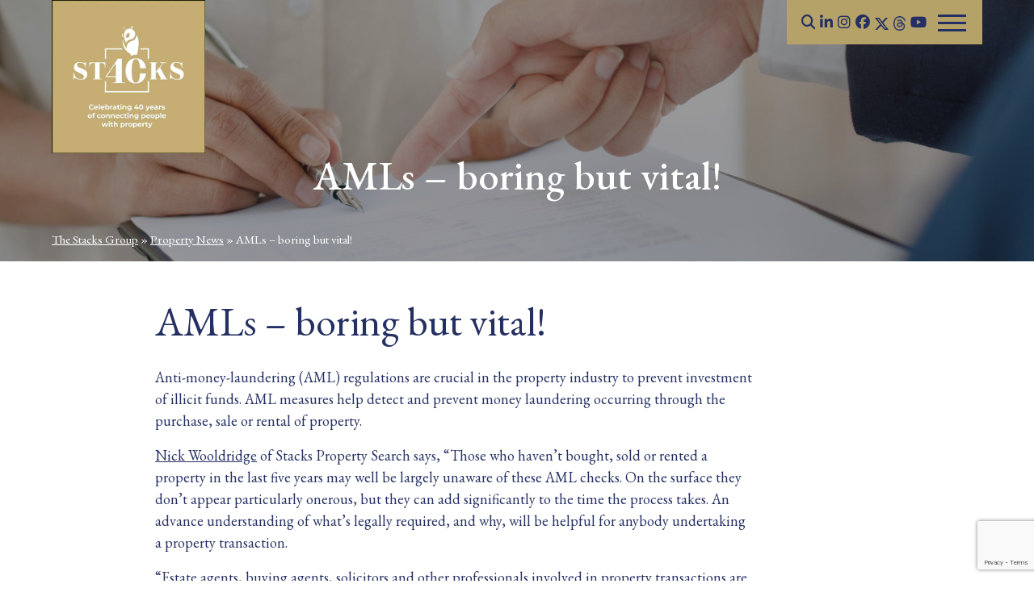

--- FILE ---
content_type: text/html; charset=UTF-8
request_url: https://www.stacks.co.uk/property-news/amls-boring-but-vital/
body_size: 21594
content:

<!doctype html>
<html lang="en">
  <head>
    
    <meta charset="utf-8">
<meta name="viewport" content="width=device-width, initial-scale=1, shrink-to-fit=no">


<!--favicon
<link rel="icon" type="image/png" sizes="16x16" href="https://www.stacks.co.uk/wp-content/themes/stacks/assets/image/favicon-16x16.png">-->
<link rel="apple-touch-icon" sizes="57x57" href="/favicon/apple-icon-57x57.png">
<link rel="apple-touch-icon" sizes="60x60" href="/favicon/apple-icon-60x60.png">
<link rel="apple-touch-icon" sizes="72x72" href="/favicon/apple-icon-72x72.png">
<link rel="apple-touch-icon" sizes="76x76" href="/favicon/apple-icon-76x76.png">
<link rel="apple-touch-icon" sizes="114x114" href="/favicon/apple-icon-114x114.png">
<link rel="apple-touch-icon" sizes="120x120" href="/favicon/apple-icon-120x120.png">
<link rel="apple-touch-icon" sizes="144x144" href="/favicon/apple-icon-144x144.png">
<link rel="apple-touch-icon" sizes="152x152" href="/favicon/apple-icon-152x152.png">
<link rel="apple-touch-icon" sizes="180x180" href="/favicon/apple-icon-180x180.png">
<link rel="icon" type="image/png" sizes="192x192"  href="/favicon/android-icon-192x192.png">
<link rel="icon" type="image/png" sizes="32x32" href="/favicon/favicon-32x32.png">
<link rel="icon" type="image/png" sizes="96x96" href="/favicon/favicon-96x96.png">
<link rel="icon" type="image/png" sizes="16x16" href="/favicon/favicon-16x16.png">
<link rel="manifest" href="/favicon/manifest.json">
<meta name="msapplication-TileColor" content="#ffffff">
<meta name="msapplication-TileImage" content="/favicon/ms-icon-144x144.png">
<meta name="theme-color" content="#ffffff">

<script src="https://use.fontawesome.com/581ab7fdb3.js"></script>
<link href="https://use.fontawesome.com/releases/v5.2.0/css/all.css" rel="stylesheet">

<link rel="stylesheet" href="https://maxcdn.bootstrapcdn.com/bootstrap/4.0.0/css/bootstrap.min.css" integrity="sha384-Gn5384xqQ1aoWXA+058RXPxPg6fy4IWvTNh0E263XmFcJlSAwiGgFAW/dAiS6JXm" crossorigin="anonymous">
<!--<script src="https://ajax.googleapis.com/ajax/libs/jquery/3.3.1/jquery.min.js"></script>-->
<!-- updated jquery Jan 2022 -->
<script src="https://code.jquery.com/jquery-3.6.0.min.js" integrity="sha256-/xUj+3OJU5yExlq6GSYGSHk7tPXikynS7ogEvDej/m4=" crossorigin="anonymous"></script>

<link rel="stylesheet" href="https://www.stacks.co.uk/wp-content/themes/stacks/assets/css/font-styles.css">
<link rel="stylesheet" href="https://www.stacks.co.uk/wp-content/themes/stacks/assets/css/buffers.css">
<link rel="stylesheet" href="https://www.stacks.co.uk/wp-content/themes/stacks/assets/css/theme.css">
<!--<link rel="stylesheet" href="/assets/css/additional.css">-->

<title>AMLs – boring but vital!</title>

        <!--load js-->
  <script type="text/javascript">
		$(document).ready(function() {
		});
		</script>

<!--Script for contact form 7 conversion tracking-->
<script>
document.addEventListener( 'wpcf7mailsent', function( event ) {
    	gtag('event', 'Submit Form', {'event_category': 'Contact'});
}, false );
</script>

<!-- Facebook Pixel Code -->
<script>
  !function(f,b,e,v,n,t,s)
  {if(f.fbq)return;n=f.fbq=function(){n.callMethod?
  n.callMethod.apply(n,arguments):n.queue.push(arguments)};
  if(!f._fbq)f._fbq=n;n.push=n;n.loaded=!0;n.version='2.0';
  n.queue=[];t=b.createElement(e);t.async=!0;
  t.src=v;s=b.getElementsByTagName(e)[0];
  s.parentNode.insertBefore(t,s)}(window, document,'script',
  'https://connect.facebook.net/en_US/fbevents.js');
  fbq('init', '{1709803152405023}');
  fbq('track', 'PageView');
</script>

<!--
<noscript>
  <img height="1" width="1" style="display:none" 
       src="https://www.facebook.com/tr?id={1709803152405023}
&ev=PageView&noscript=1"/>
</noscript>
<!-- End Facebook Pixel Code -->

<!--<div id="fb-root"></div>
<script async defer crossorigin="anonymous" src="https://connect.facebook.net/en_GB/sdk.js#xfbml=1&version=v4.0"></script>-->

<!-- Global site tag (gtag.js) – Google Ads: 1036721321 -->
<script async src="https://www.googletagmanager.com/gtag/js?id=AW-1036721321"></script>
<script>
window.dataLayer = window.dataLayer || [];
function gtag(){dataLayer.push(arguments);}
gtag('js', new Date());
gtag('config', 'AW-1036721321');
</script>

<!-- Google Tag Manager -->
<script>(function(w,d,s,l,i){w[l]=w[l]||[];w[l].push({'gtm.start':
new Date().getTime(),event:'gtm.js'});var f=d.getElementsByTagName(s)[0],
j=d.createElement(s),dl=l!='dataLayer'?'&l='+l:'';j.async=true;j.src=
'https://www.googletagmanager.com/gtm.js?id='+i+dl;f.parentNode.insertBefore(j,f);
})(window,document,'script','dataLayer','GTM-TLDKS4G');</script>
<!-- End Google Tag Manager -->

<!---- Nick C Google Tag ------->
		

<!---- END Nick C Google Tag ------->

<!-- Start cookieyes banner --> 
<script id="cookieyes" type="text/javascript" src="https://cdn-cookieyes.com/client_data/495e65d7e4ea61a24150f2a1/script.js"></script> 
<!-- End cookieyes banner -->

<meta name='robots' content='index, follow, max-image-preview:large, max-snippet:-1, max-video-preview:-1' />
	<style>img:is([sizes="auto" i], [sizes^="auto," i]) { contain-intrinsic-size: 3000px 1500px }</style>
	
	<!-- This site is optimized with the Yoast SEO plugin v26.7 - https://yoast.com/wordpress/plugins/seo/ -->
	<meta name="description" content="Anti-money-laundering (AML) regulations are crucial in the property industry to prevent investment of illicit funds." />
	<link rel="canonical" href="https://www.stacks.co.uk/property-news/amls-boring-but-vital/" />
	<meta property="og:locale" content="en_GB" />
	<meta property="og:type" content="article" />
	<meta property="og:title" content="AMLs – boring but vital!" />
	<meta property="og:description" content="Anti-money-laundering (AML) regulations are crucial in the property industry to prevent investment of illicit funds." />
	<meta property="og:url" content="https://www.stacks.co.uk/property-news/amls-boring-but-vital/" />
	<meta property="og:site_name" content="Stacks Property Search and Acquisition" />
	<meta property="article:publisher" content="https://www.facebook.com/pages/Stacks-Property-Search-and-Acquisition/200289346738159" />
	<meta property="article:modified_time" content="2025-08-14T13:23:20+00:00" />
	<meta property="og:image" content="https://www.stacks.co.uk/wp-content/uploads/2023/10/AMLs-–-boring-but-vital-scaled.jpg" />
	<meta property="og:image:width" content="2560" />
	<meta property="og:image:height" content="1700" />
	<meta property="og:image:type" content="image/jpeg" />
	<meta name="twitter:card" content="summary_large_image" />
	<meta name="twitter:site" content="@stacksproperty" />
	<meta name="twitter:label1" content="Estimated reading time" />
	<meta name="twitter:data1" content="3 minutes" />
	<script type="application/ld+json" class="yoast-schema-graph">{"@context":"https://schema.org","@graph":[{"@type":"WebPage","@id":"https://www.stacks.co.uk/property-news/amls-boring-but-vital/","url":"https://www.stacks.co.uk/property-news/amls-boring-but-vital/","name":"AMLs – boring but vital!","isPartOf":{"@id":"https://www.stacks.co.uk/#website"},"primaryImageOfPage":{"@id":"https://www.stacks.co.uk/property-news/amls-boring-but-vital/#primaryimage"},"image":{"@id":"https://www.stacks.co.uk/property-news/amls-boring-but-vital/#primaryimage"},"thumbnailUrl":"https://www.stacks.co.uk/wp-content/uploads/2023/10/AMLs-–-boring-but-vital-scaled.jpg","datePublished":"2023-10-11T15:22:34+00:00","dateModified":"2025-08-14T13:23:20+00:00","description":"Anti-money-laundering (AML) regulations are crucial in the property industry to prevent investment of illicit funds.","breadcrumb":{"@id":"https://www.stacks.co.uk/property-news/amls-boring-but-vital/#breadcrumb"},"inLanguage":"en-GB","potentialAction":[{"@type":"ReadAction","target":["https://www.stacks.co.uk/property-news/amls-boring-but-vital/"]}]},{"@type":"ImageObject","inLanguage":"en-GB","@id":"https://www.stacks.co.uk/property-news/amls-boring-but-vital/#primaryimage","url":"https://www.stacks.co.uk/wp-content/uploads/2023/10/AMLs-–-boring-but-vital-scaled.jpg","contentUrl":"https://www.stacks.co.uk/wp-content/uploads/2023/10/AMLs-–-boring-but-vital-scaled.jpg","width":2560,"height":1700,"caption":"Real Estate agent and customer discussing price valuation"},{"@type":"BreadcrumbList","@id":"https://www.stacks.co.uk/property-news/amls-boring-but-vital/#breadcrumb","itemListElement":[{"@type":"ListItem","position":1,"name":"The Stacks Group","item":"https://www.stacks.co.uk/"},{"@type":"ListItem","position":2,"name":"Property News","item":"https://www.stacks.co.uk/property-news/"},{"@type":"ListItem","position":3,"name":"AMLs – boring but vital!"}]},{"@type":"WebSite","@id":"https://www.stacks.co.uk/#website","url":"https://www.stacks.co.uk/","name":"Stacks Property Search and Acquisition","description":"","potentialAction":[{"@type":"SearchAction","target":{"@type":"EntryPoint","urlTemplate":"https://www.stacks.co.uk/?s={search_term_string}"},"query-input":{"@type":"PropertyValueSpecification","valueRequired":true,"valueName":"search_term_string"}}],"inLanguage":"en-GB"}]}</script>
	<!-- / Yoast SEO plugin. -->


<link rel='dns-prefetch' href='//static.addtoany.com' />
<link rel='dns-prefetch' href='//cdnjs.cloudflare.com' />
<link rel='dns-prefetch' href='//fonts.googleapis.com' />
<link rel='stylesheet' id='wp-block-library-css' href='https://www.stacks.co.uk/wp-includes/css/dist/block-library/style.min.css' type='text/css' media='all' />
<style id='classic-theme-styles-inline-css' type='text/css'>
/*! This file is auto-generated */
.wp-block-button__link{color:#fff;background-color:#32373c;border-radius:9999px;box-shadow:none;text-decoration:none;padding:calc(.667em + 2px) calc(1.333em + 2px);font-size:1.125em}.wp-block-file__button{background:#32373c;color:#fff;text-decoration:none}
</style>
<style id='global-styles-inline-css' type='text/css'>
:root{--wp--preset--aspect-ratio--square: 1;--wp--preset--aspect-ratio--4-3: 4/3;--wp--preset--aspect-ratio--3-4: 3/4;--wp--preset--aspect-ratio--3-2: 3/2;--wp--preset--aspect-ratio--2-3: 2/3;--wp--preset--aspect-ratio--16-9: 16/9;--wp--preset--aspect-ratio--9-16: 9/16;--wp--preset--color--black: #000000;--wp--preset--color--cyan-bluish-gray: #abb8c3;--wp--preset--color--white: #ffffff;--wp--preset--color--pale-pink: #f78da7;--wp--preset--color--vivid-red: #cf2e2e;--wp--preset--color--luminous-vivid-orange: #ff6900;--wp--preset--color--luminous-vivid-amber: #fcb900;--wp--preset--color--light-green-cyan: #7bdcb5;--wp--preset--color--vivid-green-cyan: #00d084;--wp--preset--color--pale-cyan-blue: #8ed1fc;--wp--preset--color--vivid-cyan-blue: #0693e3;--wp--preset--color--vivid-purple: #9b51e0;--wp--preset--gradient--vivid-cyan-blue-to-vivid-purple: linear-gradient(135deg,rgba(6,147,227,1) 0%,rgb(155,81,224) 100%);--wp--preset--gradient--light-green-cyan-to-vivid-green-cyan: linear-gradient(135deg,rgb(122,220,180) 0%,rgb(0,208,130) 100%);--wp--preset--gradient--luminous-vivid-amber-to-luminous-vivid-orange: linear-gradient(135deg,rgba(252,185,0,1) 0%,rgba(255,105,0,1) 100%);--wp--preset--gradient--luminous-vivid-orange-to-vivid-red: linear-gradient(135deg,rgba(255,105,0,1) 0%,rgb(207,46,46) 100%);--wp--preset--gradient--very-light-gray-to-cyan-bluish-gray: linear-gradient(135deg,rgb(238,238,238) 0%,rgb(169,184,195) 100%);--wp--preset--gradient--cool-to-warm-spectrum: linear-gradient(135deg,rgb(74,234,220) 0%,rgb(151,120,209) 20%,rgb(207,42,186) 40%,rgb(238,44,130) 60%,rgb(251,105,98) 80%,rgb(254,248,76) 100%);--wp--preset--gradient--blush-light-purple: linear-gradient(135deg,rgb(255,206,236) 0%,rgb(152,150,240) 100%);--wp--preset--gradient--blush-bordeaux: linear-gradient(135deg,rgb(254,205,165) 0%,rgb(254,45,45) 50%,rgb(107,0,62) 100%);--wp--preset--gradient--luminous-dusk: linear-gradient(135deg,rgb(255,203,112) 0%,rgb(199,81,192) 50%,rgb(65,88,208) 100%);--wp--preset--gradient--pale-ocean: linear-gradient(135deg,rgb(255,245,203) 0%,rgb(182,227,212) 50%,rgb(51,167,181) 100%);--wp--preset--gradient--electric-grass: linear-gradient(135deg,rgb(202,248,128) 0%,rgb(113,206,126) 100%);--wp--preset--gradient--midnight: linear-gradient(135deg,rgb(2,3,129) 0%,rgb(40,116,252) 100%);--wp--preset--font-size--small: 13px;--wp--preset--font-size--medium: 20px;--wp--preset--font-size--large: 36px;--wp--preset--font-size--x-large: 42px;--wp--preset--spacing--20: 0.44rem;--wp--preset--spacing--30: 0.67rem;--wp--preset--spacing--40: 1rem;--wp--preset--spacing--50: 1.5rem;--wp--preset--spacing--60: 2.25rem;--wp--preset--spacing--70: 3.38rem;--wp--preset--spacing--80: 5.06rem;--wp--preset--shadow--natural: 6px 6px 9px rgba(0, 0, 0, 0.2);--wp--preset--shadow--deep: 12px 12px 50px rgba(0, 0, 0, 0.4);--wp--preset--shadow--sharp: 6px 6px 0px rgba(0, 0, 0, 0.2);--wp--preset--shadow--outlined: 6px 6px 0px -3px rgba(255, 255, 255, 1), 6px 6px rgba(0, 0, 0, 1);--wp--preset--shadow--crisp: 6px 6px 0px rgba(0, 0, 0, 1);}:where(.is-layout-flex){gap: 0.5em;}:where(.is-layout-grid){gap: 0.5em;}body .is-layout-flex{display: flex;}.is-layout-flex{flex-wrap: wrap;align-items: center;}.is-layout-flex > :is(*, div){margin: 0;}body .is-layout-grid{display: grid;}.is-layout-grid > :is(*, div){margin: 0;}:where(.wp-block-columns.is-layout-flex){gap: 2em;}:where(.wp-block-columns.is-layout-grid){gap: 2em;}:where(.wp-block-post-template.is-layout-flex){gap: 1.25em;}:where(.wp-block-post-template.is-layout-grid){gap: 1.25em;}.has-black-color{color: var(--wp--preset--color--black) !important;}.has-cyan-bluish-gray-color{color: var(--wp--preset--color--cyan-bluish-gray) !important;}.has-white-color{color: var(--wp--preset--color--white) !important;}.has-pale-pink-color{color: var(--wp--preset--color--pale-pink) !important;}.has-vivid-red-color{color: var(--wp--preset--color--vivid-red) !important;}.has-luminous-vivid-orange-color{color: var(--wp--preset--color--luminous-vivid-orange) !important;}.has-luminous-vivid-amber-color{color: var(--wp--preset--color--luminous-vivid-amber) !important;}.has-light-green-cyan-color{color: var(--wp--preset--color--light-green-cyan) !important;}.has-vivid-green-cyan-color{color: var(--wp--preset--color--vivid-green-cyan) !important;}.has-pale-cyan-blue-color{color: var(--wp--preset--color--pale-cyan-blue) !important;}.has-vivid-cyan-blue-color{color: var(--wp--preset--color--vivid-cyan-blue) !important;}.has-vivid-purple-color{color: var(--wp--preset--color--vivid-purple) !important;}.has-black-background-color{background-color: var(--wp--preset--color--black) !important;}.has-cyan-bluish-gray-background-color{background-color: var(--wp--preset--color--cyan-bluish-gray) !important;}.has-white-background-color{background-color: var(--wp--preset--color--white) !important;}.has-pale-pink-background-color{background-color: var(--wp--preset--color--pale-pink) !important;}.has-vivid-red-background-color{background-color: var(--wp--preset--color--vivid-red) !important;}.has-luminous-vivid-orange-background-color{background-color: var(--wp--preset--color--luminous-vivid-orange) !important;}.has-luminous-vivid-amber-background-color{background-color: var(--wp--preset--color--luminous-vivid-amber) !important;}.has-light-green-cyan-background-color{background-color: var(--wp--preset--color--light-green-cyan) !important;}.has-vivid-green-cyan-background-color{background-color: var(--wp--preset--color--vivid-green-cyan) !important;}.has-pale-cyan-blue-background-color{background-color: var(--wp--preset--color--pale-cyan-blue) !important;}.has-vivid-cyan-blue-background-color{background-color: var(--wp--preset--color--vivid-cyan-blue) !important;}.has-vivid-purple-background-color{background-color: var(--wp--preset--color--vivid-purple) !important;}.has-black-border-color{border-color: var(--wp--preset--color--black) !important;}.has-cyan-bluish-gray-border-color{border-color: var(--wp--preset--color--cyan-bluish-gray) !important;}.has-white-border-color{border-color: var(--wp--preset--color--white) !important;}.has-pale-pink-border-color{border-color: var(--wp--preset--color--pale-pink) !important;}.has-vivid-red-border-color{border-color: var(--wp--preset--color--vivid-red) !important;}.has-luminous-vivid-orange-border-color{border-color: var(--wp--preset--color--luminous-vivid-orange) !important;}.has-luminous-vivid-amber-border-color{border-color: var(--wp--preset--color--luminous-vivid-amber) !important;}.has-light-green-cyan-border-color{border-color: var(--wp--preset--color--light-green-cyan) !important;}.has-vivid-green-cyan-border-color{border-color: var(--wp--preset--color--vivid-green-cyan) !important;}.has-pale-cyan-blue-border-color{border-color: var(--wp--preset--color--pale-cyan-blue) !important;}.has-vivid-cyan-blue-border-color{border-color: var(--wp--preset--color--vivid-cyan-blue) !important;}.has-vivid-purple-border-color{border-color: var(--wp--preset--color--vivid-purple) !important;}.has-vivid-cyan-blue-to-vivid-purple-gradient-background{background: var(--wp--preset--gradient--vivid-cyan-blue-to-vivid-purple) !important;}.has-light-green-cyan-to-vivid-green-cyan-gradient-background{background: var(--wp--preset--gradient--light-green-cyan-to-vivid-green-cyan) !important;}.has-luminous-vivid-amber-to-luminous-vivid-orange-gradient-background{background: var(--wp--preset--gradient--luminous-vivid-amber-to-luminous-vivid-orange) !important;}.has-luminous-vivid-orange-to-vivid-red-gradient-background{background: var(--wp--preset--gradient--luminous-vivid-orange-to-vivid-red) !important;}.has-very-light-gray-to-cyan-bluish-gray-gradient-background{background: var(--wp--preset--gradient--very-light-gray-to-cyan-bluish-gray) !important;}.has-cool-to-warm-spectrum-gradient-background{background: var(--wp--preset--gradient--cool-to-warm-spectrum) !important;}.has-blush-light-purple-gradient-background{background: var(--wp--preset--gradient--blush-light-purple) !important;}.has-blush-bordeaux-gradient-background{background: var(--wp--preset--gradient--blush-bordeaux) !important;}.has-luminous-dusk-gradient-background{background: var(--wp--preset--gradient--luminous-dusk) !important;}.has-pale-ocean-gradient-background{background: var(--wp--preset--gradient--pale-ocean) !important;}.has-electric-grass-gradient-background{background: var(--wp--preset--gradient--electric-grass) !important;}.has-midnight-gradient-background{background: var(--wp--preset--gradient--midnight) !important;}.has-small-font-size{font-size: var(--wp--preset--font-size--small) !important;}.has-medium-font-size{font-size: var(--wp--preset--font-size--medium) !important;}.has-large-font-size{font-size: var(--wp--preset--font-size--large) !important;}.has-x-large-font-size{font-size: var(--wp--preset--font-size--x-large) !important;}
:where(.wp-block-post-template.is-layout-flex){gap: 1.25em;}:where(.wp-block-post-template.is-layout-grid){gap: 1.25em;}
:where(.wp-block-columns.is-layout-flex){gap: 2em;}:where(.wp-block-columns.is-layout-grid){gap: 2em;}
:root :where(.wp-block-pullquote){font-size: 1.5em;line-height: 1.6;}
</style>
<link rel='stylesheet' id='contact-form-7-css' href='https://www.stacks.co.uk/wp-content/plugins/contact-form-7/includes/css/styles.css' type='text/css' media='all' />
<link rel='stylesheet' id='sp-testimonial-swiper-css' href='https://www.stacks.co.uk/wp-content/plugins/testimonial-free/src/Frontend/assets/css/swiper.min.css' type='text/css' media='all' />
<link rel='stylesheet' id='tfree-font-awesome-css' href='https://www.stacks.co.uk/wp-content/plugins/testimonial-free/src/Frontend/assets/css/font-awesome.min.css' type='text/css' media='all' />
<link rel='stylesheet' id='tfree-deprecated-style-css' href='https://www.stacks.co.uk/wp-content/plugins/testimonial-free/src/Frontend/assets/css/deprecated-style.min.css' type='text/css' media='all' />
<link rel='stylesheet' id='tfree-style-css' href='https://www.stacks.co.uk/wp-content/plugins/testimonial-free/src/Frontend/assets/css/style.min.css' type='text/css' media='all' />
<style id='tfree-style-inline-css' type='text/css'>
#sp-testimonial-free-wrapper-21580 .sp-testimonial-free-section .sp-testimonial-client-testimonial{color: #253062;}#sp-testimonial-free-wrapper-21580 .sp-testimonial-free {background : transparent;border: 0px solid #e3e3e3;border-radius: 0px;}
</style>
<link rel='stylesheet' id='wpsl-styles-css' href='https://www.stacks.co.uk/wp-content/plugins/wp-store-locator/css/styles.min.css' type='text/css' media='all' />
<link rel='stylesheet' id='nextgen-download-gallery-css' href='https://www.stacks.co.uk/wp-content/plugins/nextgen-download-gallery/static/css/style.css' type='text/css' media='all' />
<link rel='stylesheet' id='ssb-ui-style-css' href='https://www.stacks.co.uk/wp-content/plugins/sticky-side-buttons/assets/css/ssb-ui-style.css' type='text/css' media='all' />
<link rel='stylesheet' id='ssb-fontawesome-frontend-css' href='https://cdnjs.cloudflare.com/ajax/libs/font-awesome/6.7.2/css/all.min.css' type='text/css' media='all' />
<link rel='stylesheet' id='mm-compiled-options-mobmenu-css' href='https://www.stacks.co.uk/wp-content/uploads/dynamic-mobmenu.css' type='text/css' media='all' />
<link rel='stylesheet' id='mm-google-webfont-eb-garamond-css' href='//fonts.googleapis.com/css?family=EB+Garamond%3Ainherit%2C400&#038;subset=latin%2Clatin-ext&#038;ver=6.8.3' type='text/css' media='all' />
<link rel='stylesheet' id='mm-google-webfont-dosis-css' href='//fonts.googleapis.com/css?family=Dosis%3Ainherit%2C400&#038;subset=latin%2Clatin-ext&#038;ver=6.8.3' type='text/css' media='all' />
<link rel='stylesheet' id='js_composer_front-css' href='https://www.stacks.co.uk/wp-content/plugins/js_composer/assets/css/js_composer.min.css' type='text/css' media='all' />
<link rel='stylesheet' id='addtoany-css' href='https://www.stacks.co.uk/wp-content/plugins/add-to-any/addtoany.min.css' type='text/css' media='all' />
<link rel='stylesheet' id='bsf-Defaults-css' href='https://www.stacks.co.uk/wp-content/uploads/smile_fonts/Defaults/Defaults.css' type='text/css' media='all' />
<link rel='stylesheet' id='ultimate-style-min-css' href='https://www.stacks.co.uk/wp-content/plugins/Ultimate_VC_Addons/assets/min-css/ultimate.min.css' type='text/css' media='all' />
<link rel='stylesheet' id='cssmobmenu-icons-css' href='https://www.stacks.co.uk/wp-content/plugins/mobile-menu/includes/css/mobmenu-icons.css' type='text/css' media='all' />
<link rel='stylesheet' id='cssmobmenu-css' href='https://www.stacks.co.uk/wp-content/plugins/mobile-menu/includes/css/mobmenu.css' type='text/css' media='all' />
<script src="https://cdn.pagesense.io/js/xist2/7ad9ef307e8b4c49a509d8ea023ad920.js"></script><script type="text/javascript" id="addtoany-core-js-before">
/* <![CDATA[ */
window.a2a_config=window.a2a_config||{};a2a_config.callbacks=[];a2a_config.overlays=[];a2a_config.templates={};a2a_localize = {
	Share: "Share",
	Save: "Save",
	Subscribe: "Subscribe",
	Email: "Email",
	Bookmark: "Bookmark",
	ShowAll: "Show All",
	ShowLess: "Show less",
	FindServices: "Find service(s)",
	FindAnyServiceToAddTo: "Instantly find any service to add to",
	PoweredBy: "Powered by",
	ShareViaEmail: "Share via email",
	SubscribeViaEmail: "Subscribe via email",
	BookmarkInYourBrowser: "Bookmark in your browser",
	BookmarkInstructions: "Press Ctrl+D or \u2318+D to bookmark this page",
	AddToYourFavorites: "Add to your favourites",
	SendFromWebOrProgram: "Send from any email address or email program",
	EmailProgram: "Email program",
	More: "More&#8230;",
	ThanksForSharing: "Thanks for sharing!",
	ThanksForFollowing: "Thanks for following!"
};

a2a_config.icon_color="#253062";
/* ]]> */
</script>
<script type="text/javascript" defer src="https://static.addtoany.com/menu/page.js" id="addtoany-core-js"></script>
<script type="text/javascript" src="https://www.stacks.co.uk/wp-includes/js/jquery/jquery.min.js" id="jquery-core-js"></script>
<script type="text/javascript" src="https://www.stacks.co.uk/wp-includes/js/jquery/jquery-migrate.min.js" id="jquery-migrate-js"></script>
<script type="text/javascript" defer src="https://www.stacks.co.uk/wp-content/plugins/add-to-any/addtoany.min.js" id="addtoany-jquery-js"></script>
<script type="text/javascript" src="https://www.stacks.co.uk/wp-content/plugins/Ultimate_VC_Addons/assets/min-js/ultimate.min.js" id="ultimate-script-js"></script>
<script type="text/javascript" src="https://www.stacks.co.uk/wp-content/plugins/mobile-menu/includes/js/mobmenu.js" id="mobmenujs-js"></script>
<link rel="https://api.w.org/" href="https://www.stacks.co.uk/wp-json/" /><link rel="alternate" title="JSON" type="application/json" href="https://www.stacks.co.uk/wp-json/wp/v2/pages/22589" /><link rel="EditURI" type="application/rsd+xml" title="RSD" href="https://www.stacks.co.uk/xmlrpc.php?rsd" />
<meta name="generator" content="WordPress 6.8.3" />
<link rel='shortlink' href='https://www.stacks.co.uk/?p=22589' />
<link rel="alternate" title="oEmbed (JSON)" type="application/json+oembed" href="https://www.stacks.co.uk/wp-json/oembed/1.0/embed?url=https%3A%2F%2Fwww.stacks.co.uk%2Fproperty-news%2Famls-boring-but-vital%2F" />
<link rel="alternate" title="oEmbed (XML)" type="text/xml+oembed" href="https://www.stacks.co.uk/wp-json/oembed/1.0/embed?url=https%3A%2F%2Fwww.stacks.co.uk%2Fproperty-news%2Famls-boring-but-vital%2F&#038;format=xml" />
<noscript><style>.vce-row-container .vcv-lozad {display: none}</style></noscript><meta name="generator" content="Powered by Visual Composer Website Builder - fast and easy-to-use drag and drop visual editor for WordPress."/>
		<script>
		(function(h,o,t,j,a,r){
			h.hj=h.hj||function(){(h.hj.q=h.hj.q||[]).push(arguments)};
			h._hjSettings={hjid:2364499,hjsv:5};
			a=o.getElementsByTagName('head')[0];
			r=o.createElement('script');r.async=1;
			r.src=t+h._hjSettings.hjid+j+h._hjSettings.hjsv;
			a.appendChild(r);
		})(window,document,'//static.hotjar.com/c/hotjar-','.js?sv=');
		</script>
		<link rel="llms-sitemap" href="https://www.stacks.co.uk/llms.txt" />
<meta name="generator" content="Powered by WPBakery Page Builder - drag and drop page builder for WordPress."/>
<style type="text/css">.broken_link, a.broken_link {
	text-decoration: line-through;
}</style><noscript><style> .wpb_animate_when_almost_visible { opacity: 1; }</style></noscript>
  </head>
  <body>
<!-- Google Tag Manager (noscript) -->
<noscript><iframe src="https://www.googletagmanager.com/ns.html?id=GTM-TLDKS4G"
height="0" width="0" style="display:none;visibility:hidden"></iframe></noscript>
<!-- End Google Tag Manager (noscript) -->
	  
  	<!-- Start: wrapper -->
    <div class="wrapper">

          <div class="container-fluid">
		<div class="row">
        <div class="col-12" style="padding-left: 0; padding-right: 0;">
                            
<!-- END Downsizing page -->


<!-- END 40th Anniversary page -->


		
			<div class="banner-image page-banner bg-centered" style="background-image: url('https://www.stacks.co.uk/wp-content/uploads/2023/10/AMLs-–-boring-but-vital-scaled.jpg')">
            		<div class="row side-buffers-5percent">
				<div class="col-md-12 banner-overlay" style="text-align: center;">
					<h1>AMLs – boring but vital!</h1>
				</div>
		</div>	

			<div class="breadcrumbs text-white font-12">
				<p id="breadcrumbs"><span><span><a href="https://www.stacks.co.uk/">The Stacks Group</a></span> » <span><a href="https://www.stacks.co.uk/property-news/">Property News</a></span> » <span class="breadcrumb_last" aria-current="page">AMLs – boring but vital!</span></span></p>			</div>
		</div>
	
		            			

        </div>
        <div class="logo-container">
            <a href="https://www.stacks.co.uk/">
                <img src="https://www.stacks.co.uk/wp-content/themes/stacks/assets/image/Stacks-40-web-logo.gif" class="center-block logo" alt="Stacks Property Search logo" />
                <!-- original logo <img src="/assets/image/Stacks-logo-holding-shape.png" class="center-block logo" alt="Stacks Property Search logo" />-->
                <!-- xmas logo <img src="/assets/image/Stacks-Owl-Christmas-Hat-Owl.jpg" class="center-block logo" alt="Stacks Property Search Christmas logo" />-->
            </a>
        </div>
	
		<div class="nav-bar bg-gold">
			
			<div class="searchcontainer">
				<form class="searchbox" action="https://www.stacks.co.uk/">
					<input type="search" placeholder="Search......" name="s" class="searchbox-input" onkeyup="buttonUp();" required>
					<input type="submit" class="searchbox-submit fas fa-input" value="&#xf002">
					<span class="searchbox-icon"></span>
				</form>
			</div>

			<p class="social-links">
                <a href="https://www.linkedin.com/company/stacks-property-search-&-acquisition/" target="_blank"><i class="fab fa-linkedin-in"></i></a>
                <a href="https://www.instagram.com/stacksproperty/" target="_blank"><i class="fab fa-instagram"></i></a> 
				<a href="https://www.facebook.com/StacksPropertySearchandAcquisition" target="_blank"><i class="fab fa-facebook"></i></a> 
				<a href="https://twitter.com/stacksproperty" target="_blank"><img src="https://www.stacks.co.uk/wp-content/uploads/2025/02/X.png" alt="Stacks on X" height="15px;" style="margin-top: -2px; height: 15px;" /></a> 
				<a href="https://www.threads.net/@stacksproperty" target="_blank"><img src="https://www.stacks.co.uk/wp-content/themes/stacks/assets/image/threads-logo-stacks-blue.png" alt="Stacks on Threads" height="18px;" style="margin-top: -2px; height: 18px;" /></a>
				<a href="https://www.youtube.com/channel/UCqykIlQUSftJZC2Yixn-r2g" target="_blank"><i class="fab fa-youtube"></i></a> 
			</p>
			
		<div id="burger">
			<div class="top_line"></div>
			<div class="middle_line"></div>
			<div class="bottom_line"></div>
		</div>
		
		</div>
		
		<div id="Nav" class="overlay">
			<nav class="overlay-inner">

				<div class="row menu-row">
					<div class="menu-section">
						<h2>Stacks</h2>
						<div class="menu-mega-menu-stacks-container"><ul id="menu-mega-menu-stacks" class="menu"><li id="menu-item-23414" class="menu-item menu-item-type-custom menu-item-object-custom menu-item-home menu-item-23414"><a href="https://www.stacks.co.uk/">Home</a></li>
<li id="menu-item-23385" class="menu-item menu-item-type-post_type menu-item-object-page menu-item-23385"><a href="https://www.stacks.co.uk/stacks-40th-anniversary/">Stacks 40th Anniversary</a></li>
<li id="menu-item-21810" class="menu-item menu-item-type-custom menu-item-object-custom menu-item-21810"><a href="https://www.stacks.co.uk/the-regional-directors/">Our Team</a></li>
<li id="menu-item-21813" class="menu-item menu-item-type-custom menu-item-object-custom menu-item-21813"><a href="https://www.stacks.co.uk/househunting-advice/">Househunting Advice</a></li>
<li id="menu-item-21815" class="menu-item menu-item-type-custom menu-item-object-custom menu-item-21815"><a href="https://www.stacks.co.uk/testimonial/">Testimonials</a></li>
<li id="menu-item-21837" class="menu-item menu-item-type-custom menu-item-object-custom menu-item-21837"><a href="https://www.stacks.co.uk/professional-opportunities/">Professional Opportunities</a></li>
<li id="menu-item-21817" class="menu-item menu-item-type-custom menu-item-object-custom menu-item-21817"><a href="https://www.stacks.co.uk/areas/">Contact Us</a></li>
</ul></div>					</div>
					<div class="menu-section">
						<h2>What We Do</h2>
						<div class="menu-mega-menu-what-we-do-container"><ul id="menu-mega-menu-what-we-do" class="menu"><li id="menu-item-21821" class="menu-item menu-item-type-custom menu-item-object-custom menu-item-21821"><a href="https://www.stacks.co.uk/property-finder-service/">Property Finder Service</a></li>
<li id="menu-item-21819" class="menu-item menu-item-type-post_type menu-item-object-page menu-item-21819"><a href="https://www.stacks.co.uk/property-negotiation-service/">Property Negotiation Service</a></li>
<li id="menu-item-21820" class="menu-item menu-item-type-post_type menu-item-object-page menu-item-21820"><a href="https://www.stacks.co.uk/property-investment-service/">Property Investment Service</a></li>
<li id="menu-item-21818" class="menu-item menu-item-type-post_type menu-item-object-page menu-item-21818"><a href="https://www.stacks.co.uk/property-rental-service/">Rental Property Finder</a></li>
</ul></div>						<h2 style="margin-top: 20px;">How We Do It</h2>
						<div class="menu-mega-menu-how-we-do-it-container"><ul id="menu-mega-menu-how-we-do-it" class="menu"><li id="menu-item-21822" class="menu-item menu-item-type-custom menu-item-object-custom menu-item-21822"><a href="https://www.stacks.co.uk/how-we-do-it/">The Process</a></li>
<li id="menu-item-21823" class="menu-item menu-item-type-custom menu-item-object-custom menu-item-21823"><a href="https://www.stacks.co.uk/i-know-where-i-want-to-live/">I know where I want to live</a></li>
<li id="menu-item-21824" class="menu-item menu-item-type-custom menu-item-object-custom menu-item-21824"><a href="https://www.stacks.co.uk/how-can-we-help-if-youre-not-sure-where-you-want-to-live/">I don&#8217;t know where I want to live</a></li>
</ul></div>					</div>
					<div class="menu-section">
						<h2>Who We Help</h2>
						<div class="menu-mega-menu-who-we-help-container"><ul id="menu-mega-menu-who-we-help" class="menu"><li id="menu-item-21825" class="menu-item menu-item-type-custom menu-item-object-custom menu-item-21825"><a href="https://www.stacks.co.uk/property-finder-service/">Finding your next home</a></li>
<li id="menu-item-21826" class="menu-item menu-item-type-custom menu-item-object-custom menu-item-21826"><a href="https://www.stacks.co.uk/downsizing-property-search-service/">Downsizing / resizing</a></li>
<li id="menu-item-21827" class="menu-item menu-item-type-custom menu-item-object-custom menu-item-21827"><a href="https://www.stacks.co.uk/finding-your-holiday-home/">Buying a holiday home</a></li>
<li id="menu-item-21828" class="menu-item menu-item-type-custom menu-item-object-custom menu-item-21828"><a href="https://www.stacks.co.uk/property-relocating-service/">Moving to the UK from abroad</a></li>
<li id="menu-item-21829" class="menu-item menu-item-type-custom menu-item-object-custom menu-item-21829"><a href="https://www.stacks.co.uk/property-investment-service/">Property Investors</a></li>
<li id="menu-item-21830" class="menu-item menu-item-type-custom menu-item-object-custom menu-item-21830"><a href="https://www.stacks.co.uk/property-rental-service/">Going into rented</a></li>
<li id="menu-item-21831" class="menu-item menu-item-type-custom menu-item-object-custom menu-item-21831"><a href="https://www.stacks.co.uk/who-uses-a-buying-agent/">Who uses a Buying Agent</a></li>
</ul></div>					</div>
					<div class="menu-section">
						<h2>Areas We Cover</h2>
						<div class="menu-mega-menu-areas-we-cover-container"><ul id="menu-mega-menu-areas-we-cover" class="menu"><li id="menu-item-21832" class="menu-item menu-item-type-custom menu-item-object-custom menu-item-21832"><a href="https://www.stacks.co.uk/areas/">Country Offices</a></li>
<li id="menu-item-21833" class="menu-item menu-item-type-custom menu-item-object-custom menu-item-21833"><a href="https://www.stacks.co.uk/stacks-london/">London Office</a></li>
<li id="menu-item-21834" class="menu-item menu-item-type-custom menu-item-object-custom menu-item-21834"><a href="https://www.stacks.co.uk/the-regional-directors/">Meet The Stacks Regional Directors</a></li>
</ul></div>						<h2 style="margin-top: 20px;">In The Press</h2>
						<div class="menu-mega-menu-in-the-press-container"><ul id="menu-mega-menu-in-the-press" class="menu"><li id="menu-item-21835" class="menu-item menu-item-type-custom menu-item-object-custom menu-item-21835"><a href="https://www.stacks.co.uk/stacks-in-the-news/property-search-press-coverage/">Stacks in the news</a></li>
<li id="menu-item-48192" class="menu-item menu-item-type-custom menu-item-object-custom menu-item-48192"><a href="https://www.stacks.co.uk/property-news/">Property News</a></li>
</ul></div>					</div>
					<div class="menu-section menu-section-lrg bg-dark-blue text-white" style="padding: 20px; color: #fff;">
						<h2>Real Life Client Stories</h2>
						<div class="menu-mega-menu-real-life-client-stories-container"><ul id="menu-mega-menu-real-life-client-stories" class="menu"><li id="menu-item-21844" class="menu-item menu-item-type-taxonomy menu-item-object-category menu-item-21844"><a href="https://www.stacks.co.uk/category/case-studies/">All Client Stories</a></li>
<li id="menu-item-21838" class="menu-item menu-item-type-custom menu-item-object-custom menu-item-21838"><a href="https://www.stacks.co.uk/category/case-studies/for-families-case-studies/">For Families</a></li>
<li id="menu-item-21839" class="menu-item menu-item-type-custom menu-item-object-custom menu-item-21839"><a href="https://www.stacks.co.uk/category/case-studies/for-over-55s-case-studies/">For Over 55’s</a></li>
<li id="menu-item-21840" class="menu-item menu-item-type-custom menu-item-object-custom menu-item-21840"><a href="https://www.stacks.co.uk/category/case-studies/for-investors-case-studies/">For Investors</a></li>
<li id="menu-item-21841" class="menu-item menu-item-type-custom menu-item-object-custom menu-item-21841"><a href="https://www.stacks.co.uk/category/case-studies/london-case-studies/">Moving to London</a></li>
<li id="menu-item-21842" class="menu-item menu-item-type-custom menu-item-object-custom menu-item-21842"><a href="https://www.stacks.co.uk/category/case-studies/moving-to-the-countryside-case-studies/">Moving to the Countryside</a></li>
</ul></div>					</div>


				</div>

			</nav>
		</div>
		</div>
	</div>




<style>
	
	.nav-bar {
		display: flex;
		-webkit-transition: width 0.3s;
		-moz-transition: padding 0.3s;
		-ms-transition: padding 0.3s;
		-o-transition: padding 0.3s;
		transition: padding 0.3s;
	}
	.nav-bar a {
		padding: 0 1px;
	}
	
	.padding-left-none {
		padding-left: 0px;
		padding: 10px 68px 10px 0px;
	}
	
.searchcontainer{
    width: 20px;
	padding-right: 5px;
	
	-webkit-transition: width 0.3s;
    -moz-transition: width 0.3s;
    -ms-transition: width 0.3s;
    -o-transition: width 0.3s;
    transition: width 0.3s;
}
.searchcontainer-width{
    width: 300px;
}

.searchbox{
    position:relative;
    min-width: 20px;
    width:0%;
    height:35px;
    overflow:hidden;
	float: right;
    
    -webkit-transition: width 0.3s;
    -moz-transition: width 0.3s;
    -ms-transition: width 0.3s;
    -o-transition: width 0.3s;
    transition: width 0.3s;
}

.searchbox-input{
    top:0;
    right:0;
    border:0;
    outline:0;
    background:#b4a269;
    width:100%;
    height:35px;
    margin:0;
    padding:0px 55px 0px 20px;
    font-size: 16px;
    color: #253062;
	font-family: 'Montserrat', sans-serif !important;
}
.searchbox-input::-webkit-input-placeholder {
    color: #253062;
	opacity: 1 !important;
}
.searchbox-input:-moz-placeholder {
    color: #253062;
	opacity: 1 !important;
}
.searchbox-input::-moz-placeholder {
    color: #253062;
	opacity: 1 !important;
}
.searchbox-input:-ms-input-placeholder {
    color: #253062;
	opacity: 1 !important;
}

.searchbox-icon,
.searchbox-submit{
    width:20px;
    height:35px;
    display:block;
    position:absolute;
    top:0;
    right:-2px;
    text-align:center;
    cursor:pointer;
	background: none;
	color: #253062;
	padding: 0px;
}



.searchbox-open{
    width:100%;
}
	
	
	
	.social-links {
		margin: 0 !important;
		line-height: 35px;
		font-size: 18px;
		overflow: hidden;
	}
	
	input:-webkit-autofill,
	input:-webkit-autofill:hover, 
	input:-webkit-autofill:focus, 
	input:-webkit-autofill:active  {
		-webkit-box-shadow: 0 0 0 35px #b4a269 inset !important;
	}
	
</style>


<script type="text/javascript">
  $(document).ready(function(){
            var submitIcon = $('.searchbox-icon');
            var inputBox = $('.searchbox-input');
            var searchBox = $('.searchbox');
	  		var searchcontainer = $('.searchcontainer');
	  		var navbar = $('.nav-bar');
            var isOpen = false;
            submitIcon.click(function(){
                if(isOpen == false){
                    searchBox.addClass('searchbox-open');
					searchcontainer.addClass('searchcontainer-width');
					navbar.addClass('padding-left-none');
                    inputBox.focus();
                    isOpen = true;
                } else {
                    searchBox.removeClass('searchbox-open');
					searchcontainer.removeClass('searchcontainer-width');
					navbar.removeClass('padding-left-none');
                    inputBox.focusout();
                    isOpen = false;
                }
            });  
             submitIcon.mouseup(function(){
                    return false;
                });
            searchBox.mouseup(function(){
                    return false;
                });
            $(document).mouseup(function(){
                    if(isOpen == true){
                        $('.searchbox-icon').css('display','block');
                        submitIcon.click();
                    }
                });
        });
            function buttonUp(){
                var inputVal = $('.searchbox-input').val();
                inputVal = $.trim(inputVal).length;
                if( inputVal !== 0){
                    $('.searchbox-icon').css('display','none');
                } else {
                    $('.searchbox-input').val('');
                    $('.searchbox-icon').css('display','block');
                }
            }
</script>
	  <div class="section-sm buffer-bot-0 side-buffers-5percent">
        <div class="row row-eq-height d-flex align-items-en">
            <div class="col-12 col-12" style="padding-right: 10%; padding-left: 10%;">
                                   	                    <div class="vc_row wpb_row vc_row-fluid sidebar_cus"><div class="wpb_column vc_column_container vc_col-sm-10"><div class="vc_column-inner"><div class="wpb_wrapper"><div id="ultimate-heading-3155696bfd1c56e41" class="uvc-heading ult-adjust-bottom-margin ultimate-heading-3155696bfd1c56e41 uvc-1793 " data-hspacer="no_spacer"  data-halign="left" style="text-align:left"><div class="uvc-heading-spacer no_spacer" style="top"></div><div class="uvc-main-heading ult-responsive"  data-ultimate-target='.uvc-heading.ultimate-heading-3155696bfd1c56e41 h1'  data-responsive-json-new='{"font-size":"","line-height":""}' ><h1 style="font-weight:normal;">AMLs – boring but vital!</h1></div></div>
	<div class="wpb_text_column wpb_content_element " >
		<div class="wpb_wrapper">
			<p>Anti-money-laundering (AML) regulations are crucial in the property industry to prevent investment of illicit funds. AML measures help detect and prevent money laundering occurring through the purchase, sale or rental of property.</p>
<p><a href="https://www.stacks.co.uk/stacks-berkshire-east-and-buckinghamshire-south/">Nick Wooldridge</a> of Stacks Property Search says, “Those who haven’t bought, sold or rented a property in the last five years may well be largely unaware of these AML checks. On the surface they don’t appear particularly onerous, but they can add significantly to the time the process takes. An advance understanding of what’s legally required, and why, will be helpful for anybody undertaking a property transaction.</p>
<p>“Estate agents, buying agents, solicitors and other professionals involved in property transactions are required to verify the identity of their clients, so buyers will be asked to provide documents such as passport, driving licence and utility bills as proof of identity and address. Buyers will also be asked to to provide information about the source of their funds for the property purchase to ensure that they’re legitimate and not the result of illegal activity.</p>
<p>“Buyers should be prepared with copies of utility bills, passport, driving licence and proof of funds for purchase. Be aware that the same checks may be made by numerous different professionals involved in the buying process.</p>
<p>“Of course, proof of funds may be coming from a variety of sources – for instance, mortgage finance, relatives, and different investment funds. You’ll need paperwork from the mortgage company and screen shots of bank accounts and other investment accounts.</p>
<p>“Buyers may be asked to provide historical proof of where the funds came from, whether that’s earnings, savings, inheritance or another source. If any monies are being gifted to the buyer, those providing the funds will also need to be ready to provide proof of identity and the source of the funds.”</p>
<p><a href="https://www.stacks.co.uk/stacks-hampshire-west-sussex-surrey/">Bill Spreckley </a>of Stacks Property Search says, “Some estate agents won’t engage with buyers at all until they’ve gone through an AML check, others won’t put an offer forward. This can put a buyer well behind the curve when there are other competing buyers. Every agent does it slightly differently; some will require a buyer to present themselves in their office with their passport; others require a photocopy that’s countersigned by an approved professional.</p>
<p>“Buying from abroad can be particularly tricky. A buyer from Hong Kong was required to go into their local Savills office with their passport before they’d put an offer forward to the vendor.</p>
<p>“In some cases, enhanced due diligence may be required for high-risk transactions or when dealing with buyers from high-risk jurisdictions. This involves additional scrutiny and documentation.</p>
<p>“As much as these numerous checks can be irritating, they are 100% necessary, and there’s no way around the regulations. To navigate the process smoothly, it pays to be ahead of the game by gathering all the vital information at an early stage in your property search.</p>
<p>“We would also advise asking any professional you deal with during the buying process what their AML requirements are – so you can be prepared with multiple copies of all the paperwork to hand when it’s requested.”</p>
<p>Stacks Property Search, 01594 842880 / <a href="https://www.stacks.co.uk/" target="_blank" rel="noopener">www.stacks.co.uk</a></p>

		</div>
	</div>
<div class="vc_empty_space"   style="height: 32px"><span class="vc_empty_space_inner"></span></div></div></div></div><div class="wpb_column vc_column_container vc_col-sm-2"><div class="vc_column-inner"><div class="wpb_wrapper"></div></div></div></div>
                            </div>
        </div>
</div>		
	  <div id="form" class="section-md bg-light-grey">
	<div class="row side-buffers-5percent">
		<div id="contact" class="col-md-12 buffer-top-10">
			<h2>Start your property search today</h2>
			<p>Call us on +44 (0) 1594 842880 or complete the form below</br></p>
			
<div class="wpcf7 no-js" id="wpcf7-f4622-o1" lang="en-US" dir="ltr" data-wpcf7-id="4622">
<div class="screen-reader-response"><p role="status" aria-live="polite" aria-atomic="true"></p> <ul></ul></div>
<form action="/property-news/amls-boring-but-vital/#wpcf7-f4622-o1" method="post" class="wpcf7-form init" aria-label="Contact form" novalidate="novalidate" data-status="init">
<fieldset class="hidden-fields-container"><input type="hidden" name="_wpcf7" value="4622" /><input type="hidden" name="_wpcf7_version" value="6.1.3" /><input type="hidden" name="_wpcf7_locale" value="en_US" /><input type="hidden" name="_wpcf7_unit_tag" value="wpcf7-f4622-o1" /><input type="hidden" name="_wpcf7_container_post" value="0" /><input type="hidden" name="_wpcf7_posted_data_hash" value="" /><input type="hidden" name="_wpcf7_recaptcha_response" value="" />
</fieldset>
<div class="wpcf7-response-output" aria-hidden="true"></div>
<div class="col-md-6 buffer-left-0 buffer-right-10" style="float:left;">
	<h5><b>Your Details</b>
	</h5>
	<p><label> Your Name: (required)<br />
<span class="wpcf7-form-control-wrap" data-name="your-name"><input size="40" maxlength="400" class="wpcf7-form-control wpcf7-text wpcf7-validates-as-required" aria-required="true" aria-invalid="false" value="" type="text" name="your-name" /></span> </label><br />
<label> Your Phone Number: (required)<br />
<span class="wpcf7-form-control-wrap" data-name="your-phone"><input size="40" maxlength="400" class="wpcf7-form-control wpcf7-text wpcf7-validates-as-required" aria-required="true" aria-invalid="false" value="" type="text" name="your-phone" /></span> </label><br />
<label> Your Email: (required)<br />
<span class="wpcf7-form-control-wrap" data-name="your-email"><input size="40" maxlength="400" class="wpcf7-form-control wpcf7-email wpcf7-validates-as-required wpcf7-text wpcf7-validates-as-email" aria-required="true" aria-invalid="false" value="" type="email" name="your-email" /></span> </label>
	</p>
</div>
<div class="col-md-6 side-buffers-0" style="float:left;">
	<h5><b>Your property requirements:</b>
	</h5>
	<p>Status:<br />
<span class="wpcf7-form-control-wrap" data-name="status"><span class="wpcf7-form-control wpcf7-checkbox wpcf7-validates-as-required"><span class="wpcf7-list-item first"><input type="checkbox" name="status[]" value="Sold" /><span class="wpcf7-list-item-label">Sold</span></span><span class="wpcf7-list-item"><input type="checkbox" name="status[]" value="Thinking of moving" /><span class="wpcf7-list-item-label">Thinking of moving</span></span><span class="wpcf7-list-item"><input type="checkbox" name="status[]" value="On the market" /><span class="wpcf7-list-item-label">On the market</span></span><span class="wpcf7-list-item"><input type="checkbox" name="status[]" value="Exchanging" /><span class="wpcf7-list-item-label">Exchanging</span></span><span class="wpcf7-list-item"><input type="checkbox" name="status[]" value="In rented accommodation" /><span class="wpcf7-list-item-label">In rented accommodation</span></span><span class="wpcf7-list-item"><input type="checkbox" name="status[]" value="Cash buyer" /><span class="wpcf7-list-item-label">Cash buyer</span></span><span class="wpcf7-list-item"><input type="checkbox" name="status[]" value="In need of help" /><span class="wpcf7-list-item-label">In need of help</span></span><span class="wpcf7-list-item last"><input type="checkbox" name="status[]" value="Other" /><span class="wpcf7-list-item-label">Other</span></span></span></span><br />
<label> Area of Search: (required)<br />
<span class="wpcf7-form-control-wrap" data-name="Area"><input size="40" maxlength="400" class="wpcf7-form-control wpcf7-text wpcf7-validates-as-required" aria-required="true" aria-invalid="false" value="" type="text" name="Area" /></span> </label><br />
<label> How did you hear about us?<br />
<span class="wpcf7-form-control-wrap" data-name="select-407"><select class="wpcf7-form-control wpcf7-select" aria-invalid="false" name="select-407"><option value="Google">Google</option><option value="Social media">Social media</option><option value="Press Coverage">Press Coverage</option><option value="Advertising">Advertising</option><option value="Referral">Referral</option></select></span> </label>
	</p>
</div>
<p><input class="wpcf7-form-control wpcf7-submit has-spinner" type="submit" value="Submit" /><br />
<em>We will never share your details with a third party. For more information about how we handle your data, please see our <a href="https://www.stacks.co.uk/privacy-policy/" style="color:#253062;">Privacy Policy</a></em>
</p>
</form>
</div>
		</div>
	</div>
</div>
	  
	  <style>
	
	.grid {
		display: grid;
		grid-template-columns: 1fr 1fr 1fr 1fr 1fr 1fr 1fr 1fr 1fr 1fr;
		grid-template-rows: 1fr 1fr 1fr 1fr 1fr;
		grid-gap: 30px;
		padding: 30px 5%;
	}

	.item.a, .item.b, .item.c, .item.d, .item.e, .item.f, .item.g, .item.h, .item.i, .item.j {
		grid-column-start: 1;
		grid-column-end: span 10;
	}
	.item {
		display: grid;
	}
	
.flip-container, .front {

  background-repeat: no-repeat;
  background-size: cover;
  background-position: bottom left;
  text-align: left;
	}
	
	.back-content {
		position: absolute;
  		bottom: 0;
	}
	
	
	@media (min-width: 1500px) {
		
		.item {
			min-height: 35vh;
		}

		.item.a {
			grid-column-start: 1;
			grid-column-end: span 3;
			grid-row-start: 1;
			grid-row-end: span 3;
		}

		.item.b {
			grid-column-start: 4;
			grid-column-end: span 7;
			grid-row-start: 1;
			grid-row-end: span 2;
		}

		.item.c {
			grid-column-start: 1;
			grid-column-end: span 3;
			grid-row-start: 4;
			grid-row-end: span 2;
		}

		.item.d {
			grid-column-start: 4;
			grid-column-end: span 4;
			grid-row-start: 3;
			grid-row-end: span 3;
		}

		.item.e {
			grid-column-start: 8;
			grid-column-end: span 3;
			grid-row-start: 3;
			grid-row-end: span 3;
		}

		.item.f {
			grid-column-start: 1;
			grid-column-end: span 7;
			grid-row-start: 6;
			grid-row-end: span 3;
		}
		.item.f p {
			color: #24272A !important
		}

		.item.g {
			grid-column-start: 8;
			grid-column-end: span 3;
			grid-row-start: 6;
			grid-row-end: span 3;
		}
		.item.g p {
			color: #24272A !important
		}

		.item.h {
			grid-column-start: 1;
			grid-column-end: span 3;
			grid-row-start: 8;
			grid-row-end: span 3;
		}
	}
	
	@media (max-width: 1500px) {
		.item {
			height: 550px;
		}
		
	}

	
	
	.flipper {
		overflow-y: hidden;
	}
	
	.front {
		top: 0px !important;
		bottom: 0px !important;
		min-height: 100% !important;
	}
</style>

<div class="section-lg">
		<div class="row side-buffers-5percent">
			<div class="col-md-12 text-center buffer-top-10 home">
				<h2>How Our Buying Agents Help You</h2>
				<p><span class="font-30 col-md-12 text-center buffer-top-10 buffer-bot-10">View our property finder services</span></p>
				<p>When making one of the most important financial decisions of your life, it pays to have the right property finders and advisors at your side.</p>
			</div>
		</div>

<div class="grid">
			
			<div class="item a">
				<div class="service-container">
					
					<div class="flipper">
						<div class="front" style="background-image: url(https://www.stacks.co.uk/wp-content/uploads/2024/04/Stacks-Property-Finder-Service-min.png)">
							<div class="back-content">
								<p><h3>Property Finder Service</h3>
<p>Finding Properties that fit your brief is what we’re good at. We search high and low, on the market and off the market, and we keep hunting until we’ve found the right property for you. Next, we negotiate the best price and terms on your behalf. And then we make sure you enjoy a hassle-free move.</p>
</p>
								<a href="https://www.stacks.co.uk/property-finder-service/"><button class="btn-gold">Find out more ></button></a>
							</div>
							<div style="width: 100%; height: 100%; background: rgba(0,0,0,0.5); position: absolute"> <!-- done --></div>
						</div>
					</div>
				</div>
			</div>
			
			<div class="item b">
				<div class="service-container">
					<div class="flipper">
						<div class="front" style="background-image: url(https://www.stacks.co.uk/wp-content/uploads/2024/04/Stacks-Downsizing-or-Resizing-min.png)">
							<div class="back-content">
								<p><h3>Downsizing or Resizing</h3>
<p>Retirement or semi-retirement is an exciting stage in life. Finding the right home to live in and enjoy it to the full is important. We know that and will do all that we can to understand what you’re looking for… before starting to search. And search we will, until we find the house of your dreams.</p>
</p>
								<a href="https://www.stacks.co.uk/downsizing-property-search-service/"><button class="btn-gold">Find out more ></button></a>
							</div>
							<div style="width: 100%; height: 100%; background: rgba(0,0,0,0.5); position: absolute"> <!-- done --></div>
						</div>
					</div>
				</div>
			</div>
			
			<div class="item c">
				<div class="service-container">
					<div class="flipper">
						<div class="front" style="background-image: url(https://www.stacks.co.uk/wp-content/uploads/2024/04/Stacks-Moving-from-Abroad-min.png)">
							<div class="back-content">
								<p><h3>Moving to the UK from Abroad</h3>
<p>Relocating is time consuming and stressful. We regularly work with clients who live abroad. We hunt, short-list, prepare your viewings, and make the search process as easy as possible. We oversee the negotiations, manage the conveyancing, and deal with the headaches, so you can concentrate on other aspects of your move.</p>
</p>
								<a href="https://www.stacks.co.uk/property-relocating-service/"><button class="btn-gold">Find out more ></button></a>
							</div>
							<div style="width: 100%; height: 100%; background: rgba(0,0,0,0.5); position: absolute"> <!-- done -->
							</div>
						</div>
					</div>
				</div>
			</div>
			
			<div class="item d">
				<div class="service-container">
					<div class="flipper">
						<div class="front" style="background-image: url(https://www.stacks.co.uk/wp-content/uploads/2024/04/Stacks-Holiday-Home-Hunt-min.png)">
							<div class="back-content">
								<p><h3>Finding a Holiday Home</h3>
<p>A holiday home is often an interesting mix of investment and heartfelt connection. You want to use it, but you may well also be keen for others to use it too. We can advise you on what factors to consider in making your decision. And we can then find the perfect holiday home for you to enjoy.</p>
</p>
								<a href="https://www.stacks.co.uk/finding-your-holiday-home/"><button class="btn-gold">Find out more ></button></a>
							</div>
							<div style="width: 100%; height: 100%; background: rgba(0,0,0,0.5); position: absolute"> <!-- done -->
							</div>
						</div>
					</div>
				</div>
			</div>
			
			<div class="item e">
				<div class="service-container">
					<div class="flipper">
						<div class="front" style="background-image: url(https://www.stacks.co.uk/wp-content/uploads/2024/04/Stacks-Investing-in-UK-Property-min.png)">
							<div class="back-content">
								<p><h3>Property Investors</h3>
<p>Others say, ‘location, location, location’. We say, ‘location, purpose, price, capital growth, rental returns’… the list goes on. Knowing the market is critical. Local knowledge is key. We ensure all aspects of your property investment decision are addressed. Finding, analysing, negotiating, and completing… it’s what we do.</p>
</p>
								<a href="https://www.stacks.co.uk/property-investment-service/"><button class="btn-gold">Find out more ></button></a>
							</div>
							<div style="width: 100%; height: 100%; background: rgba(0,0,0,0.5); position: absolute"> <!-- done -->
							</div>
						</div>
					</div>
				</div>
			</div>
			
		</div>

</div>		
	  <div class="section-sm" style="padding-top: 2.5%;">
    <div class="container">
        <div class="row">
            <div class="col-12 col-md-12 text-center">
				<h2 style="padding-bottom: 20px;">Read how we've helped people like you get moving recently</h2>
					<div id="sp-testimonial-free-wrapper-21580" class="sp-testimonial-free-wrapper"><div id="sp-testimonial-free-21580" class="sp-testimonial-free-section tfree-style-theme-one" dir="ltr" data-preloader="" data-swiper='{&quot;dots&quot;: 0,&quot;pagination_type&quot;: &quot;dots&quot;, &quot;spaceBetween&quot;: 20, &quot;adaptiveHeight&quot;: false, &quot;pauseOnHover&quot;: true, &quot;slidesToShow&quot;: 1, &quot;speed&quot;: 600, &quot;arrows&quot;: &quot;0&quot;, &quot;autoplay&quot;: true, &quot;autoplaySpeed&quot;: 3000, &quot;swipe&quot;: true, &quot;swipeToSlide&quot;: false, &quot;draggable&quot;: true, &quot;freeMode&quot;: false, &quot;rtl&quot;: false, &quot;infinite&quot;: true,&quot;slidesPerView&quot;: {&quot;lg_desktop&quot;:1 , &quot;desktop&quot;: 1, &quot;laptop&quot;:1 , &quot;tablet&quot;: 1, &quot;mobile&quot;: 1},&quot;navigation_mobile&quot;: true, &quot;pagination_mobile&quot;:true, &quot;autoplay_mobile&quot;:true}' ><div class="swiper-wrapper"><div class="sp-testimonial-item swiper-slide"><div class="sp-testimonial-free"><div class="sp-testimonial-client-testimonial"><div class="sp-testimonial-content"><p>&#8220;You showed fantastic <strong>attention to detail</strong>, anticipated all eventualities, and provided <strong>timely and practical help and guidance</strong> every step of the way. &nbsp;Above all, you supported me in making my own considered decisions, and I am so grateful to you for all your help in getting me to where I am now!&#8221;</p></div></div></div> </div> <div class="sp-testimonial-item swiper-slide"><div class="sp-testimonial-free"><div class="sp-testimonial-client-testimonial"><div class="sp-testimonial-content"><p>&#8220;We firmly believe that without Rachel and her skilled negotiation we would not have secured the property.&#8221;</p></div></div></div> </div> <div class="sp-testimonial-item swiper-slide"><div class="sp-testimonial-free"><div class="sp-testimonial-client-testimonial"><div class="sp-testimonial-content"><p>&#8220;We felt they genuinely wanted to help.&#8221;</p></div></div></div> </div> <div class="sp-testimonial-item swiper-slide"><div class="sp-testimonial-free"><div class="sp-testimonial-client-testimonial"><div class="sp-testimonial-content"><p>&#8220;Stacks’ performance on this assignment has been<strong> absolutely outstanding</strong> and more than met my expectations. Her understanding of the brief and the ‘after-find’ service set <strong>a standard of professionalism</strong> that I have not met before.&#8221;</p></div></div></div> </div> <div class="sp-testimonial-item swiper-slide"><div class="sp-testimonial-free"><div class="sp-testimonial-client-testimonial"><div class="sp-testimonial-content"><p>&#8220;It is not often that one is pleased to part with money but I can truthfully say that I am on this occasion. You have earned every penny of this cheque and what is more, you have done it with <strong>great courtesy</strong> and <strong>good humour</strong>. It has been very pleasant working with you. You really did <strong>take most of the stress</strong> out of our house hunting.&#8221;</p></div></div></div> </div> <div class="sp-testimonial-item swiper-slide"><div class="sp-testimonial-free"><div class="sp-testimonial-client-testimonial"><div class="sp-testimonial-content"><p>&#8220;Encouraging me to think <strong>creatively</strong> about what could work for me.&#8221;</p></div></div></div> </div> <div class="sp-testimonial-item swiper-slide"><div class="sp-testimonial-free"><div class="sp-testimonial-client-testimonial"><div class="sp-testimonial-content"><p>&#8220;Finding a plot not yet on the market and persuading the developer to enter into an <strong>exclusive contract with me to build to my specification.</strong>&#8220;</p></div></div></div> </div> <div class="sp-testimonial-item swiper-slide"><div class="sp-testimonial-free"><div class="sp-testimonial-client-testimonial"><div class="sp-testimonial-content"><p>&#8220;I was impressed by the <strong>efficient, kind and courteous service</strong> provided by Stacks&#8221;</p></div></div></div> </div> <div class="sp-testimonial-item swiper-slide"><div class="sp-testimonial-free"><div class="sp-testimonial-client-testimonial"><div class="sp-testimonial-content"><p>&#8220;Stacks were a tremendous help and we would never have found our home without them. She is a lovely person with a <strong>great sense of humour</strong> which was <strong>essential during some of our tricky negotiations</strong>&#8220;</p></div></div></div> </div> <div class="sp-testimonial-item swiper-slide"><div class="sp-testimonial-free"><div class="sp-testimonial-client-testimonial"><div class="sp-testimonial-content"><p>&#8220;You gave a <strong>much-valued ‘younger’ perspective</strong> on our situation, which was a real asset&#8221;</p></div></div></div> </div> <div class="sp-testimonial-item swiper-slide"><div class="sp-testimonial-free"><div class="sp-testimonial-client-testimonial"><div class="sp-testimonial-content"><p>&#8220;We found the service extremely <strong>helpful</strong> and <strong>professional</strong> at all times&#8221;</p></div></div></div> </div> <div class="sp-testimonial-item swiper-slide"><div class="sp-testimonial-free"><div class="sp-testimonial-client-testimonial"><div class="sp-testimonial-content"><p>&#8220;I have been <strong>delighted with the service</strong> I have received from Stacks and will not hesitate to <strong>recommend Stacks</strong> in the future.&#8221;</p></div></div></div> </div> </div></div></div>				<!--<button class="btn-white"><a href="/testimonial/">More Testimonials</a></button> &nbsp; --><button><a style="color: white;" href="/category/case-studies/">View Client Stories ></a></button>
            </div>
			
        </div>
    </div>
</div>

      <style>
	#mc_embed_signup .mc-field-group label {
		margin-top: 0;
	}
	#mc_embed_signup .helper_text {
		background: none !important;
	}
	#mc_embed_signup .button {
		border-radius: 0 !important;
		background-color: #253062 !important;
		color: #b4a269 !important;
		font-family: "EB Garamond", serif;
	}
	#mc_embed_signup .mc-field-group {
		padding-bottom: 1%;
	}
	#mc_embed_signup form {
		margin: 0 !important;
	}
	#mc_embed_signup #mce-success-response {
		color: #253062 !important;
	}
</style>
<!-- Start: footer menu -->
<div class="section-xs bg-gold" style="border-top: solid 2px #253062;">
	<div class="row side-buffers-10percent" style="align-items: center;">
		<div class="col-md-6">
			<h5><strong>Subscribe to our newsletter</strong></h5>
			<p>Receive updates about the world of property, straight to your inbox.</p>
		</div>
		<div class="col-md-6">
	<div id="mc_embed_shell">
      <link href="//cdn-images.mailchimp.com/embedcode/classic-061523.css" rel="stylesheet" type="text/css">
  <style type="text/css">
        #mc_embed_signup{background:none; false;clear:left; font:14px Helvetica,Arial,sans-serif; width: px;}
        /* Add your own Mailchimp form style overrides in your site stylesheet or in this style block.
           We recommend moving this block and the preceding CSS link to the HEAD of your HTML file. */
</style>
<div id="mc_embed_signup">
    <form action="https://stacks.us9.list-manage.com/subscribe/post?u=75b4fa9540316c6e19ebfdfdd&amp;id=ea1f0b0126&amp;f_id=001fc2e0f0" method="post" id="mc-embedded-subscribe-form" name="mc-embedded-subscribe-form" class="validate" target="_blank">
        <div id="mc_embed_signup_scroll">
            <div class="indicates-required"><span class="asterisk">*</span> indicates required</div>
            <div class="mc-field-group"><label for="mce-EMAIL">Email Address <span class="asterisk">*</span></label><input type="email" name="EMAIL" class="required email" id="mce-EMAIL" required="" value=""><span id="mce-EMAIL-HELPERTEXT" class="helper_text"></span></div>
			<div hidden=""><input type="hidden" name="tags" value="12978816"></div>
        <div id="mce-responses" class="clear">
            <div class="response" id="mce-error-response" style="display: none;"></div>
            <div class="response" id="mce-success-response" style="display: none;"></div>
        </div><div aria-hidden="true" style="position: absolute; left: -5000px;"><input type="text" name="b_75b4fa9540316c6e19ebfdfdd_ea1f0b0126" tabindex="-1" value=""></div><div class="clear"><input type="submit" name="subscribe" id="mc-embedded-subscribe" class="button" value="Subscribe"></div>
    </div>
</form>
</div>
<script type="text/javascript" src="//s3.amazonaws.com/downloads.mailchimp.com/js/mc-validate.js"></script><script type="text/javascript">(function($) {window.fnames = new Array(); window.ftypes = new Array();fnames[0]='EMAIL';ftypes[0]='email';fnames[1]='FNAME';ftypes[1]='text';fnames[2]='LNAME';ftypes[2]='text';fnames[3]='ADDRESS';ftypes[3]='address';fnames[4]='PHONE';ftypes[4]='phone';}(jQuery));var $mcj = jQuery.noConflict(true);</script></div>
		
		</div>

		</div>
</div>
<div class="section-sm footer-section bg-light-grey side-buffers-5percent" style="padding-bottom: 20px;">
        <div class="row row-eq-height">
            <div class="col-12 col-md-3 col-lg-3 ft-menu-container mobile-hidden">
                <p class="text-blue push-bot-0"><strong><a class="blue-link" style="text-decoration: none;" href="/">Stacks</a></strong></p>
                <div class="menu-footer-menu-1-container"><ul id="menu-footer-menu-1" class="menu"><li id="menu-item-38839" class="menu-item menu-item-type-post_type menu-item-object-page menu-item-home menu-item-38839"><a href="https://www.stacks.co.uk/">Home</a></li>
<li id="menu-item-12218" class="menu-item menu-item-type-post_type menu-item-object-page menu-item-12218"><a href="https://www.stacks.co.uk/property-finder-service/">What we do</a></li>
<li id="menu-item-13521" class="menu-item menu-item-type-post_type menu-item-object-page menu-item-13521"><a href="https://www.stacks.co.uk/how-we-do-it/">How we do it</a></li>
<li id="menu-item-7644" class="menu-item menu-item-type-post_type menu-item-object-page menu-item-7644"><a href="https://www.stacks.co.uk/areas/">Areas we cover</a></li>
<li id="menu-item-12226" class="menu-item menu-item-type-custom menu-item-object-custom menu-item-12226"><a href="https://www.stacks.co.uk/househunting-advice/">Househunting Advice</a></li>
<li id="menu-item-14523" class="menu-item menu-item-type-post_type menu-item-object-page menu-item-14523"><a href="https://www.stacks.co.uk/stacks-in-the-news/">Press</a></li>
<li id="menu-item-12615" class="menu-item menu-item-type-post_type menu-item-object-page menu-item-12615"><a href="https://www.stacks.co.uk/testimonial/">Testimonials</a></li>
<li id="menu-item-16930" class="menu-item menu-item-type-taxonomy menu-item-object-category menu-item-16930"><a href="https://www.stacks.co.uk/category/case-studies/">Real Life Client Stories</a></li>
<li id="menu-item-14447" class="menu-item menu-item-type-post_type menu-item-object-page menu-item-14447"><a href="https://www.stacks.co.uk/areas/">Contact Us</a></li>
<li id="menu-item-12597" class="menu-item menu-item-type-post_type menu-item-object-page menu-item-12597"><a href="https://www.stacks.co.uk/cookie-policy/">Cookie Policy</a></li>
<li id="menu-item-12602" class="menu-item menu-item-type-post_type menu-item-object-page menu-item-12602"><a href="https://www.stacks.co.uk/privacy-policy/">Privacy Policy</a></li>
</ul></div>            </div>
            <div class="col-12 col-md-3 col-lg-3 ft-menu-container mobile-hidden">
                <p class="text-blue push-bot-0"><strong><a class="blue-link" style="text-decoration: none;" href="#">Service</a></strong></p>
                <div class="menu-footer-menu-2-container"><ul id="menu-footer-menu-2" class="menu"><li id="menu-item-13518" class="menu-item menu-item-type-custom menu-item-object-custom menu-item-13518"><a href="https://www.stacks.co.uk/property-finder-service/">Property finder service</a></li>
<li id="menu-item-13513" class="menu-item menu-item-type-post_type menu-item-object-page menu-item-13513"><a href="https://www.stacks.co.uk/finding-your-holiday-home/">Holiday home hunt</a></li>
<li id="menu-item-13514" class="menu-item menu-item-type-post_type menu-item-object-page menu-item-13514"><a href="https://www.stacks.co.uk/property-investment-service/">Investing in UK property</a></li>
<li id="menu-item-13517" class="menu-item menu-item-type-custom menu-item-object-custom menu-item-13517"><a href="https://www.stacks.co.uk/property-relocating-service/">Moving from abroad</a></li>
<li id="menu-item-13512" class="menu-item menu-item-type-post_type menu-item-object-page menu-item-13512"><a href="https://www.stacks.co.uk/downsizing-property-search-service/">Downsizing or resizing</a></li>
</ul></div>            </div>
            <div class="col-12 col-md-3 ft-menu-container mobile-hidden">
				<p class="text-blue push-bot-0"><strong><a class="blue-link" style="text-decoration: none;" href="#">Advice</a></strong></p>
                <div class="menu-footer-menu-3-container"><ul id="menu-footer-menu-3" class="menu"><li id="menu-item-12933" class="menu-item menu-item-type-taxonomy menu-item-object-category menu-item-12933"><a href="https://www.stacks.co.uk/category/for-families/">For Families</a></li>
<li id="menu-item-12934" class="menu-item menu-item-type-taxonomy menu-item-object-category menu-item-12934"><a href="https://www.stacks.co.uk/category/retirement/">For Over 55&#8217;s</a></li>
<li id="menu-item-12935" class="menu-item menu-item-type-taxonomy menu-item-object-category menu-item-12935"><a href="https://www.stacks.co.uk/category/househunting-from-a-distance/">Househunting from a Distance</a></li>
<li id="menu-item-12931" class="menu-item menu-item-type-taxonomy menu-item-object-category menu-item-12931"><a href="https://www.stacks.co.uk/category/insider-secrets/">Insider Secrets</a></li>
<li id="menu-item-12932" class="menu-item menu-item-type-taxonomy menu-item-object-category menu-item-12932"><a href="https://www.stacks.co.uk/category/property-divorce/">Divorce &#038; Property</a></li>
</ul></div>            </div>
            <div class="col-12 col-md-3 xs-push-bot-15">
				<p class="text-blue push-bot-0 text-right mobile-text-center"><strong><a class="blue-link" style="text-decoration: none;" href="#">Contact</a></strong></p>
				<p class="text-blue push-bot-0 text-right mobile-text-center font-13">Stacks Head Office<br>
                  	Old Severn Bridge House<br>
					Purton, Blakeney<br>
					Gloucestershire<br>
					GL15 4AX</p>
				<p class="text-blue text-right mobile-text-center font-13">+44(0) 1594 842 880</p>
				<p class="font-10 text-grey text-right mobile-text-center"><a class="grey-link" style="text-decoration: none;" href="https://www.stacks.co.uk/marketing-resources/">Marketing Resources</a></p>
				<p class="font-10 text-grey push-bot-0 text-right mobile-text-center"><a class="grey-link" style="text-decoration: none;" target="_blank" href="https://www.bubblecs.co.uk/">Website by Bubble Creative Solutions Ltd</a></p>
            </div>
			<div class="col-12 col-md-12 text-right mobile-text-center">
				<img class="push-bot-10 img-responsive" src="https://www.stacks.co.uk/wp-content/themes/stacks/assets/image/logo-property-ombudsman.png" alt="The Property Ombudsman" /> <img class="push-bot-10 img-responsive" src="https://www.stacks.co.uk/wp-content/themes/stacks/assets/image/logo-arp.png" alt="The Association of Relocation Professionals" /> <a href="https://www.stacks.co.uk/wp-content/uploads/2021/06/Firm-Certificate-for-Stacks-Property-Search-Acquisition.pdf" target="_blank"><img class="push-bot-10 img-responsive" src="https://www.stacks.co.uk/wp-content/themes/stacks/assets/image/logo-rics.png" alt="RICS" /></a>
			</div>
        </div>
</div>
<!-- End: footer menu -->
    </div>
    <!-- End: wrapper -->

    <!-- Optional JavaScript -->
<script src="https://maxcdn.bootstrapcdn.com/bootstrap/4.0.0/js/bootstrap.min.js" integrity="sha384-JZR6Spejh4U02d8jOt6vLEHfe/JQGiRRSQQxSfFWpi1MquVdAyjUar5+76PVCmYl" crossorigin="anonymous"></script>

<!-- Global site tag (gtag.js) - Google Analytics -->
<script async src="https://www.googletagmanager.com/gtag/js?id=UA-6736801-1"></script>
<script>
  window.dataLayer = window.dataLayer || [];
  function gtag(){dataLayer.push(arguments);}
  gtag('js', new Date());

  gtag('config', 'UA-6736801-1');
</script>

<script type="text/javascript">
	$("#burger").click(function () {
		$("#Nav").toggleClass('open-menu');
		$(this).toggleClass('toggle_burger');
		$(".logo").toggleClass('open-nav');
		$("body").toggleClass('fixed');
	});
</script>

<!--LinkedIn Code-->
<script type="text/javascript">
_linkedin_partner_id = "574220";
window._linkedin_data_partner_ids = window._linkedin_data_partner_ids || [];
window._linkedin_data_partner_ids.push(_linkedin_partner_id);
</script><script type="text/javascript">
(function(){var s = document.getElementsByTagName("script")[0];
var b = document.createElement("script");
b.type = "text/javascript";b.async = true;
b.src = "https://snap.licdn.com/li.lms-analytics/insight.min.js";
s.parentNode.insertBefore(b, s);})();
</script>
<noscript>
<img height="1" width="1" style="display:none;" alt="" src="https://dc.ads.linkedin.com/collect/?pid=574220&fmt=gif" />
</noscript>

<!-- Twitter universal website tag code -->
<script>
!function(e,t,n,s,u,a){e.twq||(s=e.twq=function(){s.exe?s.exe.apply(s,arguments):s.queue.push(arguments);
},s.version='1.1',s.queue=[],u=t.createElement(n),u.async=!0,u.src='//static.ads-twitter.com/uwt.js',
a=t.getElementsByTagName(n)[0],a.parentNode.insertBefore(u,a))}(window,document,'script');
// Insert Twitter Pixel ID and Standard Event data below
twq('init','o14lp');
twq('track','PageView');
</script>
<!-- End Twitter universal website tag code -->


<script>
document.addEventListener('DOMContentLoaded', function () {
  var btn  = document.getElementById('contactToggle');
  var box  = document.getElementById('contactFormWrapper');
  if (!btn || !box) return;

  function openBox() {
    box.hidden = false;                     // reveals it for assistive tech
    box.classList.add('is-open');
    box.style.maxHeight = box.scrollHeight + 'px';
    btn.setAttribute('aria-expanded', 'true');
    btn.textContent = 'Hide contact form';
  }

  function closeBox() {
    box.style.maxHeight = '0px';
    box.classList.remove('is-open');
    btn.setAttribute('aria-expanded', 'false');
    btn.textContent = 'Fill out contact form';
    // wait for the collapse animation, then hide from AT/tab order
    setTimeout(function(){ box.hidden = true; }, 400);
  }

  btn.addEventListener('click', function(){
    var isOpen = btn.getAttribute('aria-expanded') === 'true';
    if (isOpen) { closeBox(); } else { openBox(); }
  });

  // keep height correct if fonts load or viewport changes
  window.addEventListener('resize', function(){
    if (btn.getAttribute('aria-expanded') === 'true') {
      box.style.maxHeight = box.scrollHeight + 'px';
    }
  });
});



</script>

<script type="speculationrules">
{"prefetch":[{"source":"document","where":{"and":[{"href_matches":"\/*"},{"not":{"href_matches":["\/wp-*.php","\/wp-admin\/*","\/wp-content\/uploads\/*","\/wp-content\/*","\/wp-content\/plugins\/*","\/wp-content\/themes\/stacks\/*","\/*\\?(.+)"]}},{"not":{"selector_matches":"a[rel~=\"nofollow\"]"}},{"not":{"selector_matches":".no-prefetch, .no-prefetch a"}}]},"eagerness":"conservative"}]}
</script>
                <div id="ssb-container"
                     class="ssb-btns-right ssb-anim-slide">
                    <ul class="ssb-dark-hover">
						                    </ul>
                </div>
				<div class="mobmenu-overlay"></div><div class="mob-menu-header-holder mobmenu"  data-menu-display="mob-menu-slideout-over" data-autoclose-submenus="1" data-open-icon="down-open" data-close-icon="up-open"><div class="mobmenur-container"><a href="#" class="mobmenu-right-bt mobmenu-trigger-action" data-panel-target="mobmenu-right-panel" aria-label="Right Menu Button"><i class="mob-icon-menu mob-menu-icon"></i><i class="mob-icon-cancel-1 mob-cancel-button"></i></a></div></div>				<div class="mobmenu-right-alignment mobmenu-panel mobmenu-right-panel  ">
				<a href="#" class="mobmenu-right-bt" aria-label="Right Menu Button"><i class="mob-icon-cancel-1 mob-cancel-button"></i></a>
					<div class="mobmenu-content">
			<div class="menu-mobile-menu-container"><ul id="mobmenuright" class="wp-mobile-menu" role="menubar" aria-label="Main navigation for mobile devices"><li role="none"  class="menu-item menu-item-type-post_type menu-item-object-page menu-item-home menu-item-24308"><a href="https://www.stacks.co.uk/" role="menuitem" class="">Home</a></li><li role="none"  class="menu-item menu-item-type-custom menu-item-object-custom menu-item-has-children menu-item-24349"><a href="#" role="menuitem" class="">About Stacks</a>
<ul  role='menu' class="sub-menu ">
	<li role="none"  class="menu-item menu-item-type-post_type menu-item-object-page menu-item-24309"><a href="https://www.stacks.co.uk/stacks-40th-anniversary/" role="menuitem" class="">Stacks 40th Anniversary</a></li>	<li role="none"  class="menu-item menu-item-type-custom menu-item-object-custom menu-item-24310"><a href="https://www.stacks.co.uk/the-regional-directors/" role="menuitem" class="">Our Team</a></li>	<li role="none"  class="menu-item menu-item-type-custom menu-item-object-custom menu-item-24313"><a href="https://www.stacks.co.uk/househunting-advice/" role="menuitem" class="">Househunting Advice</a></li>	<li role="none"  class="menu-item menu-item-type-custom menu-item-object-custom menu-item-24315"><a href="https://www.stacks.co.uk/testimonial/" role="menuitem" class="">Testimonials</a></li>	<li role="none"  class="menu-item menu-item-type-custom menu-item-object-custom menu-item-24311"><a href="https://www.stacks.co.uk/professional-opportunities/" role="menuitem" class="">Professional Opportunities</a></li></ul>
</li><li role="none"  class="menu-item menu-item-type-custom menu-item-object-custom menu-item-has-children menu-item-24318"><a href="#" role="menuitem" class="">What We Do</a>
<ul  role='menu' class="sub-menu ">
	<li role="none"  class="menu-item menu-item-type-custom menu-item-object-custom menu-item-24319"><a href="https://www.stacks.co.uk/property-finder-service/" role="menuitem" class="">Property Finder Service</a></li>	<li role="none"  class="menu-item menu-item-type-custom menu-item-object-custom menu-item-24320"><a href="https://www.stacks.co.uk/property-negotiation-service/" role="menuitem" class="">Property Negotiation Service</a></li>	<li role="none"  class="menu-item menu-item-type-custom menu-item-object-custom menu-item-24321"><a href="https://www.stacks.co.uk/property-investment-service/" role="menuitem" class="">Property Investment Service</a></li>	<li role="none"  class="menu-item menu-item-type-custom menu-item-object-custom menu-item-24322"><a href="https://www.stacks.co.uk/property-rental-service/" role="menuitem" class="">Rental Property Finder</a></li></ul>
</li><li role="none"  class="menu-item menu-item-type-custom menu-item-object-custom menu-item-has-children menu-item-24323"><a href="#" role="menuitem" class="">How We Do It</a>
<ul  role='menu' class="sub-menu ">
	<li role="none"  class="menu-item menu-item-type-custom menu-item-object-custom menu-item-24324"><a href="https://www.stacks.co.uk/how-we-do-it/" role="menuitem" class="">The Process</a></li>	<li role="none"  class="menu-item menu-item-type-custom menu-item-object-custom menu-item-24325"><a href="https://www.stacks.co.uk/i-know-where-i-want-to-live/" role="menuitem" class="">I know where I want to live</a></li>	<li role="none"  class="menu-item menu-item-type-custom menu-item-object-custom menu-item-24326"><a href="https://www.stacks.co.uk/how-can-we-help-if-youre-not-sure-where-you-want-to-live/" role="menuitem" class="">I don’t know where I want to live</a></li></ul>
</li><li role="none"  class="menu-item menu-item-type-custom menu-item-object-custom menu-item-has-children menu-item-24327"><a href="#" role="menuitem" class="">Who We Help</a>
<ul  role='menu' class="sub-menu ">
	<li role="none"  class="menu-item menu-item-type-custom menu-item-object-custom menu-item-24328"><a href="https://www.stacks.co.uk/property-finder-service/" role="menuitem" class="">Finding your next home</a></li>	<li role="none"  class="menu-item menu-item-type-custom menu-item-object-custom menu-item-24329"><a href="https://www.stacks.co.uk/downsizing-property-search-service/" role="menuitem" class="">Downsizing / resizing</a></li>	<li role="none"  class="menu-item menu-item-type-custom menu-item-object-custom menu-item-24330"><a href="https://www.stacks.co.uk/finding-your-holiday-home/" role="menuitem" class="">Buying a holiday home</a></li>	<li role="none"  class="menu-item menu-item-type-custom menu-item-object-custom menu-item-24331"><a href="https://www.stacks.co.uk/property-relocating-service/" role="menuitem" class="">Moving to the UK from abroad</a></li>	<li role="none"  class="menu-item menu-item-type-custom menu-item-object-custom menu-item-24332"><a href="https://www.stacks.co.uk/property-investment-service/" role="menuitem" class="">Property Investors</a></li>	<li role="none"  class="menu-item menu-item-type-custom menu-item-object-custom menu-item-24333"><a href="https://www.stacks.co.uk/property-rental-service/" role="menuitem" class="">Going into rented</a></li>	<li role="none"  class="menu-item menu-item-type-custom menu-item-object-custom menu-item-24334"><a href="https://www.stacks.co.uk/who-uses-a-buying-agent/" role="menuitem" class="">Who uses a Buying Agent</a></li></ul>
</li><li role="none"  class="menu-item menu-item-type-custom menu-item-object-custom menu-item-has-children menu-item-24335"><a href="#" role="menuitem" class="">Areas We Cover</a>
<ul  role='menu' class="sub-menu ">
	<li role="none"  class="menu-item menu-item-type-custom menu-item-object-custom menu-item-24336"><a href="https://www.stacks.co.uk/areas/" role="menuitem" class="">Country Offices</a></li>	<li role="none"  class="menu-item menu-item-type-custom menu-item-object-custom menu-item-24337"><a href="https://www.stacks.co.uk/stacks-london/" role="menuitem" class="">London Office</a></li>	<li role="none"  class="menu-item menu-item-type-custom menu-item-object-custom menu-item-24338"><a href="https://www.stacks.co.uk/the-regional-directors/" role="menuitem" class="">Meet The Stacks Regional Directors</a></li></ul>
</li><li role="none"  class="menu-item menu-item-type-custom menu-item-object-custom menu-item-has-children menu-item-24339"><a href="#" role="menuitem" class="">In The Press</a>
<ul  role='menu' class="sub-menu ">
	<li role="none"  class="menu-item menu-item-type-custom menu-item-object-custom menu-item-24340"><a href="https://www.stacks.co.uk/stacks-in-the-news/property-search-press-coverage/" role="menuitem" class="">Stacks in the news</a></li>	<li role="none"  class="menu-item menu-item-type-custom menu-item-object-custom menu-item-24312"><a href="https://www.stacks.co.uk/property-news/" role="menuitem" class="">Property News</a></li></ul>
</li><li role="none"  class="menu-item menu-item-type-custom menu-item-object-custom menu-item-has-children menu-item-24342"><a href="#" role="menuitem" class="">Real Life Client Stories</a>
<ul  role='menu' class="sub-menu ">
	<li role="none"  class="menu-item menu-item-type-custom menu-item-object-custom menu-item-24343"><a href="https://www.stacks.co.uk/category/case-studies/" role="menuitem" class="">All Client Stories</a></li>	<li role="none"  class="menu-item menu-item-type-custom menu-item-object-custom menu-item-24344"><a href="https://www.stacks.co.uk/category/case-studies/for-families-case-studies/" role="menuitem" class="">For Families</a></li>	<li role="none"  class="menu-item menu-item-type-custom menu-item-object-custom menu-item-24345"><a href="https://www.stacks.co.uk/category/case-studies/for-over-55s-case-studies/" role="menuitem" class="">For Over 55’s</a></li>	<li role="none"  class="menu-item menu-item-type-custom menu-item-object-custom menu-item-24346"><a href="https://www.stacks.co.uk/category/case-studies/for-investors-case-studies/" role="menuitem" class="">For Investors</a></li>	<li role="none"  class="menu-item menu-item-type-custom menu-item-object-custom menu-item-24347"><a href="https://www.stacks.co.uk/category/case-studies/london-case-studies/" role="menuitem" class="">Moving to London</a></li>	<li role="none"  class="menu-item menu-item-type-custom menu-item-object-custom menu-item-24348"><a href="https://www.stacks.co.uk/category/case-studies/moving-to-the-countryside-case-studies/" role="menuitem" class="">Moving to the Countryside</a></li></ul>
</li><li role="none"  class="menu-item menu-item-type-custom menu-item-object-custom menu-item-24317"><a href="https://www.stacks.co.uk/areas/" role="menuitem" class="">Contact Us</a></li></ul></div>
			</div><div class="mob-menu-right-bg-holder"></div></div>

		<script type="text/javascript" src="https://www.stacks.co.uk/wp-includes/js/dist/hooks.min.js" id="wp-hooks-js"></script>
<script type="text/javascript" src="https://www.stacks.co.uk/wp-includes/js/dist/i18n.min.js" id="wp-i18n-js"></script>
<script type="text/javascript" id="wp-i18n-js-after">
/* <![CDATA[ */
wp.i18n.setLocaleData( { 'text direction\u0004ltr': [ 'ltr' ] } );
/* ]]> */
</script>
<script type="text/javascript" src="https://www.stacks.co.uk/wp-content/plugins/contact-form-7/includes/swv/js/index.js" id="swv-js"></script>
<script type="text/javascript" id="contact-form-7-js-translations">
/* <![CDATA[ */
( function( domain, translations ) {
	var localeData = translations.locale_data[ domain ] || translations.locale_data.messages;
	localeData[""].domain = domain;
	wp.i18n.setLocaleData( localeData, domain );
} )( "contact-form-7", {"translation-revision-date":"2024-05-21 11:58:24+0000","generator":"GlotPress\/4.0.1","domain":"messages","locale_data":{"messages":{"":{"domain":"messages","plural-forms":"nplurals=2; plural=n != 1;","lang":"en_GB"},"Error:":["Error:"]}},"comment":{"reference":"includes\/js\/index.js"}} );
/* ]]> */
</script>
<script type="text/javascript" id="contact-form-7-js-before">
/* <![CDATA[ */
var wpcf7 = {
    "api": {
        "root": "https:\/\/www.stacks.co.uk\/wp-json\/",
        "namespace": "contact-form-7\/v1"
    },
    "cached": 1
};
/* ]]> */
</script>
<script type="text/javascript" src="https://www.stacks.co.uk/wp-content/plugins/contact-form-7/includes/js/index.js" id="contact-form-7-js"></script>
<script type="text/javascript" id="nextgen-download-gallery-form-js-extra">
/* <![CDATA[ */
var ngg_dlgallery = {"canDownloadAll":"1","canSelectAll":"1","alertNoImages":"Please select one or more images to download"};
/* ]]> */
</script>
<script type="text/javascript" src="https://www.stacks.co.uk/wp-content/plugins/nextgen-download-gallery/static/js/download-form.min.js" id="nextgen-download-gallery-form-js"></script>
<script type="text/javascript" src="https://www.stacks.co.uk/wp-includes/js/jquery/ui/core.min.js" id="jquery-ui-core-js"></script>
<script type="text/javascript" src="https://www.stacks.co.uk/wp-includes/js/jquery/ui/effect.min.js" id="jquery-effects-core-js"></script>
<script type="text/javascript" src="https://www.stacks.co.uk/wp-includes/js/jquery/ui/effect-shake.min.js" id="jquery-effects-shake-js"></script>
<script type="text/javascript" id="ssb-ui-js-js-extra">
/* <![CDATA[ */
var ssb_ui_data = {"z_index":"1","nonce":"8cdfb11bac"};
/* ]]> */
</script>
<script type="text/javascript" src="https://www.stacks.co.uk/wp-content/plugins/sticky-side-buttons/assets/js/ssb-ui-js.js" id="ssb-ui-js-js"></script>
<script type="text/javascript" src="https://www.stacks.co.uk/wp-content/plugins/easy-twitter-feed-widget/js/twitter-widgets.js" id="do-etfw-twitter-widgets-js"></script>
<script type="text/javascript" src="https://www.google.com/recaptcha/api.js?render=6LfvSTgeAAAAAOsmrvYtaUO6AlbD0iyrdQpEDevE&amp;ver=3.0" id="google-recaptcha-js"></script>
<script type="text/javascript" src="https://www.stacks.co.uk/wp-includes/js/dist/vendor/wp-polyfill.min.js" id="wp-polyfill-js"></script>
<script type="text/javascript" id="wpcf7-recaptcha-js-before">
/* <![CDATA[ */
var wpcf7_recaptcha = {
    "sitekey": "6LfvSTgeAAAAAOsmrvYtaUO6AlbD0iyrdQpEDevE",
    "actions": {
        "homepage": "homepage",
        "contactform": "contactform"
    }
};
/* ]]> */
</script>
<script type="text/javascript" src="https://www.stacks.co.uk/wp-content/plugins/contact-form-7/modules/recaptcha/index.js" id="wpcf7-recaptcha-js"></script>
<script type="text/javascript" src="https://www.stacks.co.uk/wp-content/plugins/js_composer/assets/js/dist/js_composer_front.min.js" id="wpb_composer_front_js-js"></script>
<script type="text/javascript" src="https://www.stacks.co.uk/wp-content/plugins/testimonial-free/src/Frontend/assets/js/sp-scripts.min.js" id="sp-testimonial-scripts-js"></script>
<script type="text/javascript" src="https://www.stacks.co.uk/wp-content/plugins/testimonial-free/src/Frontend/assets/js/swiper.min.js" id="sp-testimonial-swiper-js-js"></script>
  </body>
</html>
<!-- Dynamic page generated in 0.623 seconds. -->
<!-- Cached page generated by WP-Super-Cache on 2026-01-17 21:20:28 -->

<!-- Compression = gzip -->

--- FILE ---
content_type: text/html; charset=utf-8
request_url: https://www.google.com/recaptcha/api2/anchor?ar=1&k=6LfvSTgeAAAAAOsmrvYtaUO6AlbD0iyrdQpEDevE&co=aHR0cHM6Ly93d3cuc3RhY2tzLmNvLnVrOjQ0Mw..&hl=en&v=PoyoqOPhxBO7pBk68S4YbpHZ&size=invisible&anchor-ms=20000&execute-ms=30000&cb=4dtdwrjjgmb8
body_size: 48725
content:
<!DOCTYPE HTML><html dir="ltr" lang="en"><head><meta http-equiv="Content-Type" content="text/html; charset=UTF-8">
<meta http-equiv="X-UA-Compatible" content="IE=edge">
<title>reCAPTCHA</title>
<style type="text/css">
/* cyrillic-ext */
@font-face {
  font-family: 'Roboto';
  font-style: normal;
  font-weight: 400;
  font-stretch: 100%;
  src: url(//fonts.gstatic.com/s/roboto/v48/KFO7CnqEu92Fr1ME7kSn66aGLdTylUAMa3GUBHMdazTgWw.woff2) format('woff2');
  unicode-range: U+0460-052F, U+1C80-1C8A, U+20B4, U+2DE0-2DFF, U+A640-A69F, U+FE2E-FE2F;
}
/* cyrillic */
@font-face {
  font-family: 'Roboto';
  font-style: normal;
  font-weight: 400;
  font-stretch: 100%;
  src: url(//fonts.gstatic.com/s/roboto/v48/KFO7CnqEu92Fr1ME7kSn66aGLdTylUAMa3iUBHMdazTgWw.woff2) format('woff2');
  unicode-range: U+0301, U+0400-045F, U+0490-0491, U+04B0-04B1, U+2116;
}
/* greek-ext */
@font-face {
  font-family: 'Roboto';
  font-style: normal;
  font-weight: 400;
  font-stretch: 100%;
  src: url(//fonts.gstatic.com/s/roboto/v48/KFO7CnqEu92Fr1ME7kSn66aGLdTylUAMa3CUBHMdazTgWw.woff2) format('woff2');
  unicode-range: U+1F00-1FFF;
}
/* greek */
@font-face {
  font-family: 'Roboto';
  font-style: normal;
  font-weight: 400;
  font-stretch: 100%;
  src: url(//fonts.gstatic.com/s/roboto/v48/KFO7CnqEu92Fr1ME7kSn66aGLdTylUAMa3-UBHMdazTgWw.woff2) format('woff2');
  unicode-range: U+0370-0377, U+037A-037F, U+0384-038A, U+038C, U+038E-03A1, U+03A3-03FF;
}
/* math */
@font-face {
  font-family: 'Roboto';
  font-style: normal;
  font-weight: 400;
  font-stretch: 100%;
  src: url(//fonts.gstatic.com/s/roboto/v48/KFO7CnqEu92Fr1ME7kSn66aGLdTylUAMawCUBHMdazTgWw.woff2) format('woff2');
  unicode-range: U+0302-0303, U+0305, U+0307-0308, U+0310, U+0312, U+0315, U+031A, U+0326-0327, U+032C, U+032F-0330, U+0332-0333, U+0338, U+033A, U+0346, U+034D, U+0391-03A1, U+03A3-03A9, U+03B1-03C9, U+03D1, U+03D5-03D6, U+03F0-03F1, U+03F4-03F5, U+2016-2017, U+2034-2038, U+203C, U+2040, U+2043, U+2047, U+2050, U+2057, U+205F, U+2070-2071, U+2074-208E, U+2090-209C, U+20D0-20DC, U+20E1, U+20E5-20EF, U+2100-2112, U+2114-2115, U+2117-2121, U+2123-214F, U+2190, U+2192, U+2194-21AE, U+21B0-21E5, U+21F1-21F2, U+21F4-2211, U+2213-2214, U+2216-22FF, U+2308-230B, U+2310, U+2319, U+231C-2321, U+2336-237A, U+237C, U+2395, U+239B-23B7, U+23D0, U+23DC-23E1, U+2474-2475, U+25AF, U+25B3, U+25B7, U+25BD, U+25C1, U+25CA, U+25CC, U+25FB, U+266D-266F, U+27C0-27FF, U+2900-2AFF, U+2B0E-2B11, U+2B30-2B4C, U+2BFE, U+3030, U+FF5B, U+FF5D, U+1D400-1D7FF, U+1EE00-1EEFF;
}
/* symbols */
@font-face {
  font-family: 'Roboto';
  font-style: normal;
  font-weight: 400;
  font-stretch: 100%;
  src: url(//fonts.gstatic.com/s/roboto/v48/KFO7CnqEu92Fr1ME7kSn66aGLdTylUAMaxKUBHMdazTgWw.woff2) format('woff2');
  unicode-range: U+0001-000C, U+000E-001F, U+007F-009F, U+20DD-20E0, U+20E2-20E4, U+2150-218F, U+2190, U+2192, U+2194-2199, U+21AF, U+21E6-21F0, U+21F3, U+2218-2219, U+2299, U+22C4-22C6, U+2300-243F, U+2440-244A, U+2460-24FF, U+25A0-27BF, U+2800-28FF, U+2921-2922, U+2981, U+29BF, U+29EB, U+2B00-2BFF, U+4DC0-4DFF, U+FFF9-FFFB, U+10140-1018E, U+10190-1019C, U+101A0, U+101D0-101FD, U+102E0-102FB, U+10E60-10E7E, U+1D2C0-1D2D3, U+1D2E0-1D37F, U+1F000-1F0FF, U+1F100-1F1AD, U+1F1E6-1F1FF, U+1F30D-1F30F, U+1F315, U+1F31C, U+1F31E, U+1F320-1F32C, U+1F336, U+1F378, U+1F37D, U+1F382, U+1F393-1F39F, U+1F3A7-1F3A8, U+1F3AC-1F3AF, U+1F3C2, U+1F3C4-1F3C6, U+1F3CA-1F3CE, U+1F3D4-1F3E0, U+1F3ED, U+1F3F1-1F3F3, U+1F3F5-1F3F7, U+1F408, U+1F415, U+1F41F, U+1F426, U+1F43F, U+1F441-1F442, U+1F444, U+1F446-1F449, U+1F44C-1F44E, U+1F453, U+1F46A, U+1F47D, U+1F4A3, U+1F4B0, U+1F4B3, U+1F4B9, U+1F4BB, U+1F4BF, U+1F4C8-1F4CB, U+1F4D6, U+1F4DA, U+1F4DF, U+1F4E3-1F4E6, U+1F4EA-1F4ED, U+1F4F7, U+1F4F9-1F4FB, U+1F4FD-1F4FE, U+1F503, U+1F507-1F50B, U+1F50D, U+1F512-1F513, U+1F53E-1F54A, U+1F54F-1F5FA, U+1F610, U+1F650-1F67F, U+1F687, U+1F68D, U+1F691, U+1F694, U+1F698, U+1F6AD, U+1F6B2, U+1F6B9-1F6BA, U+1F6BC, U+1F6C6-1F6CF, U+1F6D3-1F6D7, U+1F6E0-1F6EA, U+1F6F0-1F6F3, U+1F6F7-1F6FC, U+1F700-1F7FF, U+1F800-1F80B, U+1F810-1F847, U+1F850-1F859, U+1F860-1F887, U+1F890-1F8AD, U+1F8B0-1F8BB, U+1F8C0-1F8C1, U+1F900-1F90B, U+1F93B, U+1F946, U+1F984, U+1F996, U+1F9E9, U+1FA00-1FA6F, U+1FA70-1FA7C, U+1FA80-1FA89, U+1FA8F-1FAC6, U+1FACE-1FADC, U+1FADF-1FAE9, U+1FAF0-1FAF8, U+1FB00-1FBFF;
}
/* vietnamese */
@font-face {
  font-family: 'Roboto';
  font-style: normal;
  font-weight: 400;
  font-stretch: 100%;
  src: url(//fonts.gstatic.com/s/roboto/v48/KFO7CnqEu92Fr1ME7kSn66aGLdTylUAMa3OUBHMdazTgWw.woff2) format('woff2');
  unicode-range: U+0102-0103, U+0110-0111, U+0128-0129, U+0168-0169, U+01A0-01A1, U+01AF-01B0, U+0300-0301, U+0303-0304, U+0308-0309, U+0323, U+0329, U+1EA0-1EF9, U+20AB;
}
/* latin-ext */
@font-face {
  font-family: 'Roboto';
  font-style: normal;
  font-weight: 400;
  font-stretch: 100%;
  src: url(//fonts.gstatic.com/s/roboto/v48/KFO7CnqEu92Fr1ME7kSn66aGLdTylUAMa3KUBHMdazTgWw.woff2) format('woff2');
  unicode-range: U+0100-02BA, U+02BD-02C5, U+02C7-02CC, U+02CE-02D7, U+02DD-02FF, U+0304, U+0308, U+0329, U+1D00-1DBF, U+1E00-1E9F, U+1EF2-1EFF, U+2020, U+20A0-20AB, U+20AD-20C0, U+2113, U+2C60-2C7F, U+A720-A7FF;
}
/* latin */
@font-face {
  font-family: 'Roboto';
  font-style: normal;
  font-weight: 400;
  font-stretch: 100%;
  src: url(//fonts.gstatic.com/s/roboto/v48/KFO7CnqEu92Fr1ME7kSn66aGLdTylUAMa3yUBHMdazQ.woff2) format('woff2');
  unicode-range: U+0000-00FF, U+0131, U+0152-0153, U+02BB-02BC, U+02C6, U+02DA, U+02DC, U+0304, U+0308, U+0329, U+2000-206F, U+20AC, U+2122, U+2191, U+2193, U+2212, U+2215, U+FEFF, U+FFFD;
}
/* cyrillic-ext */
@font-face {
  font-family: 'Roboto';
  font-style: normal;
  font-weight: 500;
  font-stretch: 100%;
  src: url(//fonts.gstatic.com/s/roboto/v48/KFO7CnqEu92Fr1ME7kSn66aGLdTylUAMa3GUBHMdazTgWw.woff2) format('woff2');
  unicode-range: U+0460-052F, U+1C80-1C8A, U+20B4, U+2DE0-2DFF, U+A640-A69F, U+FE2E-FE2F;
}
/* cyrillic */
@font-face {
  font-family: 'Roboto';
  font-style: normal;
  font-weight: 500;
  font-stretch: 100%;
  src: url(//fonts.gstatic.com/s/roboto/v48/KFO7CnqEu92Fr1ME7kSn66aGLdTylUAMa3iUBHMdazTgWw.woff2) format('woff2');
  unicode-range: U+0301, U+0400-045F, U+0490-0491, U+04B0-04B1, U+2116;
}
/* greek-ext */
@font-face {
  font-family: 'Roboto';
  font-style: normal;
  font-weight: 500;
  font-stretch: 100%;
  src: url(//fonts.gstatic.com/s/roboto/v48/KFO7CnqEu92Fr1ME7kSn66aGLdTylUAMa3CUBHMdazTgWw.woff2) format('woff2');
  unicode-range: U+1F00-1FFF;
}
/* greek */
@font-face {
  font-family: 'Roboto';
  font-style: normal;
  font-weight: 500;
  font-stretch: 100%;
  src: url(//fonts.gstatic.com/s/roboto/v48/KFO7CnqEu92Fr1ME7kSn66aGLdTylUAMa3-UBHMdazTgWw.woff2) format('woff2');
  unicode-range: U+0370-0377, U+037A-037F, U+0384-038A, U+038C, U+038E-03A1, U+03A3-03FF;
}
/* math */
@font-face {
  font-family: 'Roboto';
  font-style: normal;
  font-weight: 500;
  font-stretch: 100%;
  src: url(//fonts.gstatic.com/s/roboto/v48/KFO7CnqEu92Fr1ME7kSn66aGLdTylUAMawCUBHMdazTgWw.woff2) format('woff2');
  unicode-range: U+0302-0303, U+0305, U+0307-0308, U+0310, U+0312, U+0315, U+031A, U+0326-0327, U+032C, U+032F-0330, U+0332-0333, U+0338, U+033A, U+0346, U+034D, U+0391-03A1, U+03A3-03A9, U+03B1-03C9, U+03D1, U+03D5-03D6, U+03F0-03F1, U+03F4-03F5, U+2016-2017, U+2034-2038, U+203C, U+2040, U+2043, U+2047, U+2050, U+2057, U+205F, U+2070-2071, U+2074-208E, U+2090-209C, U+20D0-20DC, U+20E1, U+20E5-20EF, U+2100-2112, U+2114-2115, U+2117-2121, U+2123-214F, U+2190, U+2192, U+2194-21AE, U+21B0-21E5, U+21F1-21F2, U+21F4-2211, U+2213-2214, U+2216-22FF, U+2308-230B, U+2310, U+2319, U+231C-2321, U+2336-237A, U+237C, U+2395, U+239B-23B7, U+23D0, U+23DC-23E1, U+2474-2475, U+25AF, U+25B3, U+25B7, U+25BD, U+25C1, U+25CA, U+25CC, U+25FB, U+266D-266F, U+27C0-27FF, U+2900-2AFF, U+2B0E-2B11, U+2B30-2B4C, U+2BFE, U+3030, U+FF5B, U+FF5D, U+1D400-1D7FF, U+1EE00-1EEFF;
}
/* symbols */
@font-face {
  font-family: 'Roboto';
  font-style: normal;
  font-weight: 500;
  font-stretch: 100%;
  src: url(//fonts.gstatic.com/s/roboto/v48/KFO7CnqEu92Fr1ME7kSn66aGLdTylUAMaxKUBHMdazTgWw.woff2) format('woff2');
  unicode-range: U+0001-000C, U+000E-001F, U+007F-009F, U+20DD-20E0, U+20E2-20E4, U+2150-218F, U+2190, U+2192, U+2194-2199, U+21AF, U+21E6-21F0, U+21F3, U+2218-2219, U+2299, U+22C4-22C6, U+2300-243F, U+2440-244A, U+2460-24FF, U+25A0-27BF, U+2800-28FF, U+2921-2922, U+2981, U+29BF, U+29EB, U+2B00-2BFF, U+4DC0-4DFF, U+FFF9-FFFB, U+10140-1018E, U+10190-1019C, U+101A0, U+101D0-101FD, U+102E0-102FB, U+10E60-10E7E, U+1D2C0-1D2D3, U+1D2E0-1D37F, U+1F000-1F0FF, U+1F100-1F1AD, U+1F1E6-1F1FF, U+1F30D-1F30F, U+1F315, U+1F31C, U+1F31E, U+1F320-1F32C, U+1F336, U+1F378, U+1F37D, U+1F382, U+1F393-1F39F, U+1F3A7-1F3A8, U+1F3AC-1F3AF, U+1F3C2, U+1F3C4-1F3C6, U+1F3CA-1F3CE, U+1F3D4-1F3E0, U+1F3ED, U+1F3F1-1F3F3, U+1F3F5-1F3F7, U+1F408, U+1F415, U+1F41F, U+1F426, U+1F43F, U+1F441-1F442, U+1F444, U+1F446-1F449, U+1F44C-1F44E, U+1F453, U+1F46A, U+1F47D, U+1F4A3, U+1F4B0, U+1F4B3, U+1F4B9, U+1F4BB, U+1F4BF, U+1F4C8-1F4CB, U+1F4D6, U+1F4DA, U+1F4DF, U+1F4E3-1F4E6, U+1F4EA-1F4ED, U+1F4F7, U+1F4F9-1F4FB, U+1F4FD-1F4FE, U+1F503, U+1F507-1F50B, U+1F50D, U+1F512-1F513, U+1F53E-1F54A, U+1F54F-1F5FA, U+1F610, U+1F650-1F67F, U+1F687, U+1F68D, U+1F691, U+1F694, U+1F698, U+1F6AD, U+1F6B2, U+1F6B9-1F6BA, U+1F6BC, U+1F6C6-1F6CF, U+1F6D3-1F6D7, U+1F6E0-1F6EA, U+1F6F0-1F6F3, U+1F6F7-1F6FC, U+1F700-1F7FF, U+1F800-1F80B, U+1F810-1F847, U+1F850-1F859, U+1F860-1F887, U+1F890-1F8AD, U+1F8B0-1F8BB, U+1F8C0-1F8C1, U+1F900-1F90B, U+1F93B, U+1F946, U+1F984, U+1F996, U+1F9E9, U+1FA00-1FA6F, U+1FA70-1FA7C, U+1FA80-1FA89, U+1FA8F-1FAC6, U+1FACE-1FADC, U+1FADF-1FAE9, U+1FAF0-1FAF8, U+1FB00-1FBFF;
}
/* vietnamese */
@font-face {
  font-family: 'Roboto';
  font-style: normal;
  font-weight: 500;
  font-stretch: 100%;
  src: url(//fonts.gstatic.com/s/roboto/v48/KFO7CnqEu92Fr1ME7kSn66aGLdTylUAMa3OUBHMdazTgWw.woff2) format('woff2');
  unicode-range: U+0102-0103, U+0110-0111, U+0128-0129, U+0168-0169, U+01A0-01A1, U+01AF-01B0, U+0300-0301, U+0303-0304, U+0308-0309, U+0323, U+0329, U+1EA0-1EF9, U+20AB;
}
/* latin-ext */
@font-face {
  font-family: 'Roboto';
  font-style: normal;
  font-weight: 500;
  font-stretch: 100%;
  src: url(//fonts.gstatic.com/s/roboto/v48/KFO7CnqEu92Fr1ME7kSn66aGLdTylUAMa3KUBHMdazTgWw.woff2) format('woff2');
  unicode-range: U+0100-02BA, U+02BD-02C5, U+02C7-02CC, U+02CE-02D7, U+02DD-02FF, U+0304, U+0308, U+0329, U+1D00-1DBF, U+1E00-1E9F, U+1EF2-1EFF, U+2020, U+20A0-20AB, U+20AD-20C0, U+2113, U+2C60-2C7F, U+A720-A7FF;
}
/* latin */
@font-face {
  font-family: 'Roboto';
  font-style: normal;
  font-weight: 500;
  font-stretch: 100%;
  src: url(//fonts.gstatic.com/s/roboto/v48/KFO7CnqEu92Fr1ME7kSn66aGLdTylUAMa3yUBHMdazQ.woff2) format('woff2');
  unicode-range: U+0000-00FF, U+0131, U+0152-0153, U+02BB-02BC, U+02C6, U+02DA, U+02DC, U+0304, U+0308, U+0329, U+2000-206F, U+20AC, U+2122, U+2191, U+2193, U+2212, U+2215, U+FEFF, U+FFFD;
}
/* cyrillic-ext */
@font-face {
  font-family: 'Roboto';
  font-style: normal;
  font-weight: 900;
  font-stretch: 100%;
  src: url(//fonts.gstatic.com/s/roboto/v48/KFO7CnqEu92Fr1ME7kSn66aGLdTylUAMa3GUBHMdazTgWw.woff2) format('woff2');
  unicode-range: U+0460-052F, U+1C80-1C8A, U+20B4, U+2DE0-2DFF, U+A640-A69F, U+FE2E-FE2F;
}
/* cyrillic */
@font-face {
  font-family: 'Roboto';
  font-style: normal;
  font-weight: 900;
  font-stretch: 100%;
  src: url(//fonts.gstatic.com/s/roboto/v48/KFO7CnqEu92Fr1ME7kSn66aGLdTylUAMa3iUBHMdazTgWw.woff2) format('woff2');
  unicode-range: U+0301, U+0400-045F, U+0490-0491, U+04B0-04B1, U+2116;
}
/* greek-ext */
@font-face {
  font-family: 'Roboto';
  font-style: normal;
  font-weight: 900;
  font-stretch: 100%;
  src: url(//fonts.gstatic.com/s/roboto/v48/KFO7CnqEu92Fr1ME7kSn66aGLdTylUAMa3CUBHMdazTgWw.woff2) format('woff2');
  unicode-range: U+1F00-1FFF;
}
/* greek */
@font-face {
  font-family: 'Roboto';
  font-style: normal;
  font-weight: 900;
  font-stretch: 100%;
  src: url(//fonts.gstatic.com/s/roboto/v48/KFO7CnqEu92Fr1ME7kSn66aGLdTylUAMa3-UBHMdazTgWw.woff2) format('woff2');
  unicode-range: U+0370-0377, U+037A-037F, U+0384-038A, U+038C, U+038E-03A1, U+03A3-03FF;
}
/* math */
@font-face {
  font-family: 'Roboto';
  font-style: normal;
  font-weight: 900;
  font-stretch: 100%;
  src: url(//fonts.gstatic.com/s/roboto/v48/KFO7CnqEu92Fr1ME7kSn66aGLdTylUAMawCUBHMdazTgWw.woff2) format('woff2');
  unicode-range: U+0302-0303, U+0305, U+0307-0308, U+0310, U+0312, U+0315, U+031A, U+0326-0327, U+032C, U+032F-0330, U+0332-0333, U+0338, U+033A, U+0346, U+034D, U+0391-03A1, U+03A3-03A9, U+03B1-03C9, U+03D1, U+03D5-03D6, U+03F0-03F1, U+03F4-03F5, U+2016-2017, U+2034-2038, U+203C, U+2040, U+2043, U+2047, U+2050, U+2057, U+205F, U+2070-2071, U+2074-208E, U+2090-209C, U+20D0-20DC, U+20E1, U+20E5-20EF, U+2100-2112, U+2114-2115, U+2117-2121, U+2123-214F, U+2190, U+2192, U+2194-21AE, U+21B0-21E5, U+21F1-21F2, U+21F4-2211, U+2213-2214, U+2216-22FF, U+2308-230B, U+2310, U+2319, U+231C-2321, U+2336-237A, U+237C, U+2395, U+239B-23B7, U+23D0, U+23DC-23E1, U+2474-2475, U+25AF, U+25B3, U+25B7, U+25BD, U+25C1, U+25CA, U+25CC, U+25FB, U+266D-266F, U+27C0-27FF, U+2900-2AFF, U+2B0E-2B11, U+2B30-2B4C, U+2BFE, U+3030, U+FF5B, U+FF5D, U+1D400-1D7FF, U+1EE00-1EEFF;
}
/* symbols */
@font-face {
  font-family: 'Roboto';
  font-style: normal;
  font-weight: 900;
  font-stretch: 100%;
  src: url(//fonts.gstatic.com/s/roboto/v48/KFO7CnqEu92Fr1ME7kSn66aGLdTylUAMaxKUBHMdazTgWw.woff2) format('woff2');
  unicode-range: U+0001-000C, U+000E-001F, U+007F-009F, U+20DD-20E0, U+20E2-20E4, U+2150-218F, U+2190, U+2192, U+2194-2199, U+21AF, U+21E6-21F0, U+21F3, U+2218-2219, U+2299, U+22C4-22C6, U+2300-243F, U+2440-244A, U+2460-24FF, U+25A0-27BF, U+2800-28FF, U+2921-2922, U+2981, U+29BF, U+29EB, U+2B00-2BFF, U+4DC0-4DFF, U+FFF9-FFFB, U+10140-1018E, U+10190-1019C, U+101A0, U+101D0-101FD, U+102E0-102FB, U+10E60-10E7E, U+1D2C0-1D2D3, U+1D2E0-1D37F, U+1F000-1F0FF, U+1F100-1F1AD, U+1F1E6-1F1FF, U+1F30D-1F30F, U+1F315, U+1F31C, U+1F31E, U+1F320-1F32C, U+1F336, U+1F378, U+1F37D, U+1F382, U+1F393-1F39F, U+1F3A7-1F3A8, U+1F3AC-1F3AF, U+1F3C2, U+1F3C4-1F3C6, U+1F3CA-1F3CE, U+1F3D4-1F3E0, U+1F3ED, U+1F3F1-1F3F3, U+1F3F5-1F3F7, U+1F408, U+1F415, U+1F41F, U+1F426, U+1F43F, U+1F441-1F442, U+1F444, U+1F446-1F449, U+1F44C-1F44E, U+1F453, U+1F46A, U+1F47D, U+1F4A3, U+1F4B0, U+1F4B3, U+1F4B9, U+1F4BB, U+1F4BF, U+1F4C8-1F4CB, U+1F4D6, U+1F4DA, U+1F4DF, U+1F4E3-1F4E6, U+1F4EA-1F4ED, U+1F4F7, U+1F4F9-1F4FB, U+1F4FD-1F4FE, U+1F503, U+1F507-1F50B, U+1F50D, U+1F512-1F513, U+1F53E-1F54A, U+1F54F-1F5FA, U+1F610, U+1F650-1F67F, U+1F687, U+1F68D, U+1F691, U+1F694, U+1F698, U+1F6AD, U+1F6B2, U+1F6B9-1F6BA, U+1F6BC, U+1F6C6-1F6CF, U+1F6D3-1F6D7, U+1F6E0-1F6EA, U+1F6F0-1F6F3, U+1F6F7-1F6FC, U+1F700-1F7FF, U+1F800-1F80B, U+1F810-1F847, U+1F850-1F859, U+1F860-1F887, U+1F890-1F8AD, U+1F8B0-1F8BB, U+1F8C0-1F8C1, U+1F900-1F90B, U+1F93B, U+1F946, U+1F984, U+1F996, U+1F9E9, U+1FA00-1FA6F, U+1FA70-1FA7C, U+1FA80-1FA89, U+1FA8F-1FAC6, U+1FACE-1FADC, U+1FADF-1FAE9, U+1FAF0-1FAF8, U+1FB00-1FBFF;
}
/* vietnamese */
@font-face {
  font-family: 'Roboto';
  font-style: normal;
  font-weight: 900;
  font-stretch: 100%;
  src: url(//fonts.gstatic.com/s/roboto/v48/KFO7CnqEu92Fr1ME7kSn66aGLdTylUAMa3OUBHMdazTgWw.woff2) format('woff2');
  unicode-range: U+0102-0103, U+0110-0111, U+0128-0129, U+0168-0169, U+01A0-01A1, U+01AF-01B0, U+0300-0301, U+0303-0304, U+0308-0309, U+0323, U+0329, U+1EA0-1EF9, U+20AB;
}
/* latin-ext */
@font-face {
  font-family: 'Roboto';
  font-style: normal;
  font-weight: 900;
  font-stretch: 100%;
  src: url(//fonts.gstatic.com/s/roboto/v48/KFO7CnqEu92Fr1ME7kSn66aGLdTylUAMa3KUBHMdazTgWw.woff2) format('woff2');
  unicode-range: U+0100-02BA, U+02BD-02C5, U+02C7-02CC, U+02CE-02D7, U+02DD-02FF, U+0304, U+0308, U+0329, U+1D00-1DBF, U+1E00-1E9F, U+1EF2-1EFF, U+2020, U+20A0-20AB, U+20AD-20C0, U+2113, U+2C60-2C7F, U+A720-A7FF;
}
/* latin */
@font-face {
  font-family: 'Roboto';
  font-style: normal;
  font-weight: 900;
  font-stretch: 100%;
  src: url(//fonts.gstatic.com/s/roboto/v48/KFO7CnqEu92Fr1ME7kSn66aGLdTylUAMa3yUBHMdazQ.woff2) format('woff2');
  unicode-range: U+0000-00FF, U+0131, U+0152-0153, U+02BB-02BC, U+02C6, U+02DA, U+02DC, U+0304, U+0308, U+0329, U+2000-206F, U+20AC, U+2122, U+2191, U+2193, U+2212, U+2215, U+FEFF, U+FFFD;
}

</style>
<link rel="stylesheet" type="text/css" href="https://www.gstatic.com/recaptcha/releases/PoyoqOPhxBO7pBk68S4YbpHZ/styles__ltr.css">
<script nonce="wQwV9tlM30gxKJ8X264JSw" type="text/javascript">window['__recaptcha_api'] = 'https://www.google.com/recaptcha/api2/';</script>
<script type="text/javascript" src="https://www.gstatic.com/recaptcha/releases/PoyoqOPhxBO7pBk68S4YbpHZ/recaptcha__en.js" nonce="wQwV9tlM30gxKJ8X264JSw">
      
    </script></head>
<body><div id="rc-anchor-alert" class="rc-anchor-alert"></div>
<input type="hidden" id="recaptcha-token" value="[base64]">
<script type="text/javascript" nonce="wQwV9tlM30gxKJ8X264JSw">
      recaptcha.anchor.Main.init("[\x22ainput\x22,[\x22bgdata\x22,\x22\x22,\[base64]/[base64]/[base64]/KE4oMTI0LHYsdi5HKSxMWihsLHYpKTpOKDEyNCx2LGwpLFYpLHYpLFQpKSxGKDE3MSx2KX0scjc9ZnVuY3Rpb24obCl7cmV0dXJuIGx9LEM9ZnVuY3Rpb24obCxWLHYpe04odixsLFYpLFZbYWtdPTI3OTZ9LG49ZnVuY3Rpb24obCxWKXtWLlg9KChWLlg/[base64]/[base64]/[base64]/[base64]/[base64]/[base64]/[base64]/[base64]/[base64]/[base64]/[base64]\\u003d\x22,\[base64]\\u003d\x22,\x22wrhcw7LDo8KYI8KhT8KaVw7DisKRw7AUAWLCrMOQEH7DiybDpVXCjWwBSwvCtwTDvmlNKmx3V8OMUcOVw5J4NUHCuwtzM8KifghgwrsXw5DDtMK4IsKbwrLCssKPw7V8w7hKCMKMN2/Dl8OoUcO3w6LDqwnChcOAwpciCsOSFCrCgsOLIHhwMcOWw7rCiTrDucOEFH8ywofDqmTCn8OIwqzDgsO1YQbDusKXwqDCrE/CkEIMw4HDm8K3wqofw6kKwrzCn8KjwqbDvWjDmsKNwonDmVhlwrhBw4U1w4nDucK7XsKRw68qPMOca8KOTB/CicKSwrQDw4XCoSPCiDs8RhzCtQsVwpLDrgMlZxLCpTDCt8OxVsKPwp8zSALDl8KKNHYpw5/[base64]/CtMO7FHwOw480UxleQsKuwpHCklRzOMOCw6jCvMK7wp/[base64]/DvsO/[base64]/WTHDpjfCiCBUwrHDg8K+acOHw4tpw7rCisKMGWogEcOiwrHCn8KPVMO4VhDDlk0RQcKsw63CuxR6w5p3wpERX2DDo8O7fj/[base64]/[base64]/DjcOQasK/wqk2KsOKasKSGcOVZcOTw6fDlHvCtcKpPMK1BB3CnhnChXMVw50lw7PDuEPDu2jDtcK5DsO7TSTCvMObecKVVMOLOgLCgsOowr/DvEJNEMO+EcKBw4PDlTPCkcOVwojClsKVaMKdw5bCnsOOw7DDvDAiG8KqbMOIM1tNGcK6Hy/DvRrDmsK3e8KXQMK1wo3CgMKnOTHClMK/w6zDizFCw5DDqUAsVsOBTyYcwrbDsRHDncKJw7XCu8O/[base64]/w5vCqDfCsXkJEVbDusKRwqQowrrCqlTCr8KqwpJvw4x9ChfChh9FwrLCqMKqMMKiw45+w6BpVsOBIW4Ww4LCtRDDncOyw6ATeGkHQU/CkFbCuggRwpvDvDHCoMOienTDmcK7QGLCosKgAXZYw4vDgMO5wpXDpsO0JlstWsKnw610DHtXwpUGdcK0W8Kww4Z0UsKQAjQPYcOUDMK/w5rCuMOww6MgRMKBDi/CosODKyDClMK2wovCvEfCkcKjcmxYScOMwqPDoy4Lw4rCosOfUMO0w5JBNcKeSnPCg8KjwrvCuD/CgxAqwoMhf0xOwqDCjiNEw7tmw5PCpMKdw6nDkcK4OxAlw4tBwo9bFcKDaErCiyvDkx1cw5/Ck8KdQMKKTmhtwo9wwq3ChD9GaDkgOChPwrjCqsKSK8O6woPCkcKIMg0PFR1/FUXDgwXDqcOpV13CmsOvGMKDY8Ocw60iw5c/[base64]/M0pnK8OOZ8KrwqbDgsKwZivCli3DlgrCu056wrVnwowVP8OSw6vDnlo0ZwNSw4AoYhdKwpTDgm9Fw7Vjw71SwrkwIcOcZH4fwqPDqFvCocO3wrXDr8O1wp1BLwbCg2sUw5/Cs8OUwrsPwoxdwrvDnmLCmmnCn8OjAMKqwqUTZysod8O4Y8KBbiM2bXxcYMOxLMO6V8Ocw5tfKhtbwq/[base64]/DnMKXw6Ynw6zClhXDicOHwp4UZcKbw7hvwqNwNVYTw50pa8O0JDXDn8OYBMOYVsKdOsO2GMOybSHCpMKmNsOYw6YdGzEywrHDh0jCpTrDncOBRCLCqn9ywpJDCsOqwqAtwqsbZcOtK8K8Ax0XKAsvw4I1w4zDkR/DhwEkw5zCmMOXSyI6cMOTw6TCgR8Aw44aWMOSw7vChMKJwqLCjkbCl2FNJE8QBsOPJ8KkVsOQKsKPwq5iw41nw5MgSMOrw4J6DcOCJk1RQsO/wpYQwqjClRduSCJJw4k3wrnCrBZPwp/[base64]/w7fDi3bDm8KoIMOcw7lvw7s5w51lwoRXb3PDlhUNw59yMsOSw4hhYcKVTMOdbRRJw4TDpRTCoF3CmnTDjGLCjmTDm180YR/[base64]/DqgA5AcKFwqrDjsK5f8O2OnJ5w7NTP8O7w4/[base64]/CiDPChUUrw694w4LDiSXClsKeW8KNwqXDk8OJw4o4RSV7w51hNMKvwprDsHPCn8Ksw4UMwqfCpsKew4PCgQUawojDlAhEIMKTFQFlwrHDp8Ovw7fDiRVOfMOuB8Opw5xDcsKYKHpowqAOQ8Ohw7Z/w5JCw7XChWYVw6nDgsK6w77Cm8OqDms+FcKrJx/DsUXDtixswp7Ct8KFwobDqjzDisKQdgvDt8OZw7jCmcO0clTDm3TCsWgwwobDp8K/HMKJfcOBw6N/wo/DnsOHwr8Lw7PCh8KDw6PCgxLDuFQQZsOzwpg2CH7CgMKdw6fCrcOsworCpQrCr8OVwoPCh1TDo8KuwrXDpMKOw5NeSicSIcOtwoQxwqpAL8OuORU3fMKpHU3DuMKzN8KJw4/[base64]/DtRl3w6TDn8OGwp5awq3CsG3ChXXCsMO3T8KIDsKPw7QkwoxYwqrCiMObSF5rKhzCisKBw7t5w5PCqF8Sw796AMK1wr3DhsOWDcK7wqbCk8Kiw4wSw45zO0l4wpwmJBPCp0HDm8K5OF3CgG7Dj0ROOcORw7bDvUY7w5LCisKiA0l2w7XDgMOQfsKHAx/DjSTCmiNRwqtPb27CscOBw7xOIVDDg0HCo8OMGh/DtMKQCUVoA8OobQZmwrnCh8ORUVxVw7pxSHlJwrxuWDzDosKJw6IVHcO7woXCrcOeBlXCl8OAw53CsQ3DiMOdwoAgw684fmvCgsKXfMO1fxfDssK0FWXDicOkwopRCQMmw457DhJaK8O9w758wpTDrMOHw7t6DRjCgX5fw5RXw5E7w6oJw7sMw6zCo8Ozw5UTd8KKJj/Dg8KzwoJtwofDh1fDjcOiw6M/MlRKwonDucKZw4ZvDiMNw7/CtXPDo8O4dMKlw4zClXFtwrVLw7gHwoXCssKnw7pdNmHDizLDtTDCmsKITMKbwoUTwr/DosOWKlvClm3CmmvColzCucK4AsOgbMK3L1HDusO8w4TCicOMY8K5w7rDpMO/fMKTBMKeHsOCw5hGEsOBBMOsw47CusKzwoEdwpVvwooIw7g/w7zDjcKHw47Cg8KpQTg1Cw1WdxVfwq09w47DhcOHw57Cgn/CjcOyUTc9wptILE8Gw7RQUEPDpz3CtQMtwpN7w748wqN3w4k/woTDnwdUWsOfw4HDtykwwoPCoWvCjcKrXsK7w5bDh8KywqvDlMOnw5nDuQ/[base64]/ZsKfw4AUwrjCnWQxAhZhFsK7NAY+McOCCsKRdB7CnxvDvcOyMhgcw5ULw7Npw6XDoMOqDycMb8KEwrbCgzTDnnrCkcOJwpnDhmhVCXUqw6BYw5XCj2bDjR3DsixZw7HClWzDuAvCpQ3DlsK+w5Qbw5IDBkbDpMO0w5E7w5l8TcKlw4fCvcOPwpvCujVRwqjClcK/KMOxwrnDjMOqw7VAw5DCu8Khw6YAw7XCqsO6w71pw4PCvHNXwojCv8KSw4xZw4MWw6ksG8OnPz7DiXTCqcKHwo4cwqvDg8OvT0/CmMKcwrfCnmdkKsKIw75rwq/CosO9TMOsABnDhHXDvRvDkWd4NsKKYVTCucKkwpA/w4cAM8KVw7HCi2rDkMOpG1XClEk8EsKKQsKeIj3CsTTCmkXDq1FDV8KRwoXDjTJ4EmFzRx59fE5Gw5ZZPCrCgEvDqcO9wqjCqng1RWfDiBQMIUXClcOKw483FsOSUX41w6FQXl4iw53Ci8O0wr/CrT0Qw59EBwFFwoxSw7zCrgR8wr15OsKlw5rCmsOPw4U3w6xsJcOFwqzDmsKEFcO7wozDk2/[base64]/ClzvDgMOLHMK4wqvCplx1wpF3DsOlRcKgwqBdfsK5QcKMRjpLw5EFeQxED8OlwoDDkknCq3VNwqnDm8K+QMOsw6LDqhfClMKjfsOXNzNVEsKTWSh5wosOwpUiw6VZw6wAw71EUsO0wr8fw7XDnsOXwpwpwqzDvHQdc8K+LsO+J8KKw5/Ds3wEdMK3LsKsVnbCknHDkX/DjUdySV/CrWMbw47Dv2XChkpAZ8Kpw4rDlcOvw53CvkFVJMKATzA9w4kZw5XDnSLDqcKmw6E/woLDrMOFesKiJMKcZsOneMK1wrBXScOlGTMbR8Kkw6fChsOTwqfCoMKCw7/Cq8ODFW19OkPCqcOPGWJncQcccWZSw5jCgMKgMyzCr8OhHWfDh1lnwrU8w7jCsMO/w5d6GsOtwp8URl7CucOfw4x3DzDDrVtbw7zCvcOjw4nCimjDjnvDu8OEwo5Fw7R+PT0zw7PCuDTCjMK1woBmw7/CosOqbMK3wrYIwoBQwqPDl1fDtcOIDlbDp8O8w63Dp8OEeMKow4cxw6kYZxYjNQp5Gj3Dr1YkwpZ6w6jDjcKGw6nCvcK4NMOmwqpRcsO/AcOlw5nDmjdIHAbCiSfDmHjCjsOiw4zDosOcw4pOw4RSJj/[base64]/CtsOLwr4Cw4bDr33CkcOzw4nDpzsPRsKQwqXDuFJlwp9kMsOkw6kVK8KvA3ctw7UfRsOwHgwiwqQXw7pPwqJfbCVcEgPDvsOUXATCgB0Hw4/DsMK4wrDDm0HDrGfCqcKlw619w57DjkVSHcOFwq4QwoXCsB7DtEfDuMKowrHDmh7CjMOqw4DDk3PDlcK6wqrClMOQw6DDvRl1dsOsw6g8w43CpMO6UlXCrMOuZiPCrR3CmUMnworDj0PDui/CqcONFmnCssOEw4cuQsOPEQwJYi/[base64]/DvQrDl1DCrE0ow7HDkyUSwpXCrX7Cl8KdwqdDLFI1BMKFenTDqcK/w5UobBTDuX4Uw7vCl8KlS8OdExLDtTcTw7c0woAABsODKcKJw77CsMOyw4Z0DwsHLVbDq0fDqTnDgMK5w6h4U8O8wqPDj39oNWvDlR3Cm8OHw4XCpSsVwrDDhcO/IsO+Bn0Kw5LCjVstwqhPZMOgwoTDs1bCq8Kcw4VaGcOUw5LChCbDvi/[base64]/BMO9IkLCpMODwofDjcOZQFZjw7HDsSJxEQDCmV/DmysFw5vDphLClAQMYmfDgVdPw4PDkMOYw6XCtQkSw4jCqMKRw5rCp34IEcKLw7hDwocxbMOZBy7DtMO+EcKOVW/CtMKgw4VVwpcFfsOaw7bDkEdxw7LDocOUJj/CqB9jw5JPw6rDm8OAw5kzwrTCm14Sw44lw4YXMW3CtsO/F8OOEcOtHcKpVsKaA2FVRA5STV7CuMOMw7HCtlt6wp1hwoXDlMO0XsKcwo/[base64]/CgyfDgUd/[base64]/CgcKqwrvDnF3DsFHDh2ZMQcOnbsO+wqtDw5zDiyTCvsOmFMOjwpobSRk6w5I5wpQLbsKiw6tkIA0Ww6TCnXY4FMOBE2vDmRlSw7Q3KS/DgcOyDMO4w53CpjUIwpPCtsOPfzLDmw9Yw4EGQcKFdcKGAgNNBsOpw67DscOCYxl1P000wpHCunbCrlrDm8K1cjEsXMKEMcONw41eBsOmwrDCsCLDt1fCqgbCh158wrprdH4ow6zCt8K1YR/[base64]/DtcO2wqtbw4/DncOTIMO2G8KswpXCsl13anfCsD5Qwppsw5TDrsOyBT9BwrPDgHp3w5rDssOTCcOxLsK2YFRZw5bDrwfClwnCsEQtQcKSw6ILSiNKw4JZQg7Du1AtdMKVwo/CuhFxw6/CuzjCi8OfwpvDqDPDscKHY8KUw5PCmwbDi8OIwrDClkXCmQNPwowzwrMiOXPCl8Kgw6DCvsODX8OfAgXCl8OWexgJw4YcaizDlkXCvWEPNMOONlnCqH7Ct8KTwrXCtsKGak4Twr/DtcOmwqw5w70Vw5nDpxLDvMKIw4Rlw4dBwrBqw5xSBcK7MWjDv8O4wqDDmsOfO8KPw5zDmWwQUMK9a3/[base64]/acKUDCcrG0bCvsOsNMOlw47DocK0w4nCn2Eow5PCpmYXL13CnF/DoXrCqsOyYRbCscK1GVUew7zCi8KdwphwVMKvw70ow51YwoYvCgRpRcKUwppvwp/CvHHDrcK5OS7CgW7DmMKZwp1aQ09qKx/Ci8OyGsOnX8KbfcO5w7BHwpbDl8OoEsOwwp97HMOIAUHDiTgbwp/CvcOEw49Tw5nCpsO6wqIBfsKbPcKYDMKcV8OQHAbDsilrw5tIwovDpCBPwrfCkMKBworCpxETfMOnw54+bkMow7FLw4NOYcKpMsKIw5vDml0wTMK8VWfClDQSw65QY0bCvMKzw6sJwq7CtsK5CENNwoJacRVZwppwG8OCwrZHdcOswovCh19GwoDDs8K/[base64]/ChWpzw7/CssOgwqIYwo7Cnx96wrHDjsKTw6JqwoYeI8KfMsOyw4/DtRlhGS5+wovDj8K7wprDrWLDu07DmRzCt2TCjTvDiUoawpoMVgfCh8Ktw67CrsOxwrhMHwPCk8K5w7bCoEIMLMKqw4XDphwAwrxrD10kwp04BF7Dm2EZwqsXMHB6wo3Cl3gKwrVJOcOgewbDhVXCkcOfw53Ci8KYMcKRwrs7wqHCkcK+wptfG8OZwpDCh8KzG8Kcdz/DmMOLRSPDnUlHH8KFwpzCvcOsVsKTd8K+wrvChxDDhxPDgCLCizjDhcOHHjwuw5tMw67Cv8K6Dy/CuXnDlwJzw77CjsKbb8Kpwp0ewqBmwojCgMKPZ8OyFB/CmcKKw5fChBjCo1PCqsKJw71sXcObdW9CQcKWE8KoNsKZCxMuMMK+wrMqMlzDl8KlYcObwowNw7VNNFdfwpgYwqfCjsK1WcKzwrIuwqvDhcKbwofDsXwEX8OzwqLCpHvCmsOiw4EowpUtw47CsMOVw67CuTBiw7JDwp9Sw6DDvUTCgmV6TiZoPcOYw74CBcK4wq/[base64]/DtBLDnis1wpfDjHp2wpHDgsKyc8OfMcKjw4nCrQNhWTrDjkBzwoI1Vy/ClzcQwo3DkcO7UmYzwoMYw657wqQSwq4wL8OLUcOKwrBKwpoPQTXDkX4hKMK9wqrCqxBJwqUpw6XDsMOWAcK5P8O8BGQmwr4iwqjCqcOxfsKVBlB0OsOsRiLCpWfDrX3CrMKIRMOFw6UBZMOUw4/Cg20ywpPDucORRsKhwrjCuybDlnB9wqUqw74kw6B+w7NDwqJoYsKLFcKww4XDkcOPGMKHAW7DriU9csOXwo/DgcKmw7gySsOHQ8O/[base64]/Cp8OydBLCjQnDj8K/wobDn8KlAyTDnE3CsFLDhcKkEnvCiQMfP0vCvm0iw6vCosOJYx3DuRIpw57Ck8KswrDCksKdSE1OdCsvBMKNwptYOMKwPXt9w6APw4TCjSjCmsOSwqomWXsawqImw5YYw7bDiT7DrMOiw4g6w60Mw4/DlmtFDGrDgnvCmGl4IC4eS8KIwr5CZsOvwpXDl8KYLcO+wqjCq8O1CBdROQTDi8O1w6QQZh7DnVYxLAcjGcOPKRTCg8K3wqpEQj5nfg7Du8KDL8KHBMKuw4fDuMOWO2fCn0PDpx0Tw43Di8O5fmnCpzMHfH/DrCYpw7IdEMO/[base64]/DqlHDsV7CtF3Doz/Dg2fCkW/DjcKzAsK1ImDDjMOoe0olGBJxeh3Cvz4oY1AIWcKOw4fCvMOERMOoP8OGPMKsUQ4lR3B1w7rCkcOBLmJbwo/Du1/CqMK9w7/DmHjDo2Axw70awrIhAsOywoDChkV0woHDnkTDgcKICsO3w5wZOsKPVSZlAsKBw6RCwr/CmgjDmMONwoDDvMKjw7oNw57Cs1bDr8OlJMKqw4vCqMOJwpvCqDPCqXJjb23CnDMOw4oJw7zCgx3DqsKxw4rDjhAtFcKPw77DpcKrBsO5wok/w7fDicOQw5/CkMObwqzCr8ODNQF4aj8PwqxSFMOmMsK+Hwx6fD5Nw4DDtcKBwqBjwpzDnR0twpkywo3CvyvCiCFEwqHDhA/[base64]/Dr3HCvk4rC8KmwrQwS8OWPRjCtQHDgCNQwqlUaynDosKXwp4MwqDDlR7DnGFZEwN7DMOUWygdw6dlMcOrw5ZjwoB1TRsxwp8Nw4XDn8OOacOnw63CtAHCkkYEZl3Do8KICC9Cw5nCmWTCjsKpwrwrTy3DqMOuM2/[base64]/[base64]/[base64]/XCrDhC0dw5hXw7TDq8KcF8OfcTMVw6vCs2dSwqLDrsOUwo3DuzsaYw7ClsKtw6plElhKPMOLPhJxw5pfw5kiQXHDosOkH8ObwpBow410woUkw5tgwo8uw4/Cn3vCjkMKG8OTGTsAe8OrAcO8Hi3DkT4UJjdbOyQyCcKxwpVhw58fwpfChsOxO8K8A8Oyw5jCn8Oqc1PDhsKSw5/DkwwGwphuwqXCl8K0N8KIIMOgP0xOwq5uRcOKEGwBwqnDthrDrXlXwrZ+HhXDuMK6OUVPAy3DncOnwr8Lb8KNw53CoMO2w4DDqzMGX0XCsMK6wqTDg3wJwpTDhsOLwpwuw7XDlMKgwpDClcKeczcYwrrCkHLDuHAYw7jCosKVwpFsJMKVw4oPJcObw7JfO8Oawp/Cg8KUWsOCHMKGw6nCi2vDocK9w4h0OsOra8OsZMOkw5jDucOjFMOtblfDpzs+w7Zmw7/Dp8KmKMOmAcO4acO/[base64]/DrFRjcxZxw7RXNXEsWjXDrsKvwrV3bmpJYUIqwqPCk1fDpmLDmxPDuCLDo8OqRhRWw5DCuxAHw7nDjsOlUS3DgcOKXsKJwqBRXMK8w4pDGTTDjkrCjkzCjnUEw64gw4N4bMKVw4ZMwohxaEZAwq/CsGrDhGVpw4pfVg/[base64]/CicOxw6xTwr3CiiPDlHDDgilldX5YJ8KJVMOTZsOww7k4woEdJgDDvndrw7VfTQbDgsOFwp4bd8KhwpFEUEl3w4ZTw700TcOPeBbDiE0Pc8OMNCMXdcO+woo5w7PDucO2DwTDmgTDuTLCscO0Mx/CocO/w6XDuE/CocOtwpDDkQpXw5nCpsOUFDFZwpZvw48ABQjDnFxaB8OYw7xEwrLDvzNBw5NbX8OtF8KxwrTCrcOCwrjCtVc7wq5dwofCssOww4zCt0jChMOuCcKowqzCgXZMP24/HhHDlsKswod2w7B3wq44KsKrCcKAwrPDjFfCvQcJw491FEDDpMKLw7ZRdkMpGsKIwpslJ8O2TUNNwq4awqVVHj/CmsOjw6rCm8OBNSx0w7DCnsKAwr/DrSLDo2rDrVfCmsOOw4J0w747w7PDkTvChwoNwpoBUwTChsKdPBjDr8KLMivCscOScMOAWQ7DqMKhw77CmHcYLcO+w7vCkAA2w5EFwq3DkykZwp8qVA0sacOrwrFxw4Icw5lxF0V/wrE2wrxgbXouA8Olw6nDhkpEw5pcdRsJKFfDs8Kww4V4TsOxDcOdAcOxJMKQwq/CpGR2w7HDhMKeP8KVw7JRJMKnVl50JkoMwopnwrhEFsOOBXzDlSglJMO/wrHDvcKBw4BwHBjDt8O/TWpnH8KgwrTCnMKCw6jDpMOiwqXDkcOfw7XCm3NxTcKnwowpVTgFw67DrADDpcO/w73DvsO8VMOowqTCvMKxwq/CqAB4wq0LbMOdwotOwrBlw7bDksOnUGXCkU/CgQQSwpwvO8OBwpfDqMKcUsONw6vCvMKmw6FnICPDoMK8wrXChsKOUUfDugB4wqbDnXAqw5nCrFvCnntDYlB5YMKNDUVfB0fCvEHDrMOaw6rCrMOwM2PCrV7Chk40fTrCrMOpwqpDwpVlw60qw6p/[base64]/[base64]/Dh8OODcKtwpMVLxvDi8OQFsOrwodBwq1awrYvEsKxDGdQwqJqw7AVEMK/w5jDjFkBW8OoH3Flw4fDj8ObwrEzw40Vw4YtwprDhcK8EsOVMsOgwrRdw7rCqVLCusKCMkxIE8OpN8KnCUp1W37ChMKaXcKswrkkOcKBwq5dwptXwpFoZcKTwr3Cn8O0wqgtL8KBecO4TTrCnsO+wqfCjMOHwrTCqkoeJMKTwoXDr1Mww4zDoMO/BsODw7rChsOlTnVVw7zCiDgDwoTCncK0ZlkrX8OhaiLDvcOSwrXDiw98HMKcFWTDl8OmdQsEfcO4e0MVw6jCu0cnw5tLACLDm8KowobDuMOYw4LDm8O7L8OOw4vCvcOPSsORw7XCsMKlwpHCtQUmNcOsw5PDucOHw6V/CRQdM8O0w63CjEdCw4h+wqPDr0N2w7jCgFvClsK/[base64]/DhMK6w41wGMO+wp9kwrHCgAp/w7PCvzFMb2xxNy7Ct8Ogw6Vdwq/DhcOTw5xbwprDqloDwoQGcsK5PMOoc8Kyw43ClMKWJDLCs2svw4UvwqIewrkOw6dQaMKcw73DjGc3CMO2XWnDvMKOME7DhGo7YkbDqHDDkE7Dk8OEwqBHwqRJA1PDtScdwq/CgMKBw6dTTcKcWD3DhBDDgMO5w7k+fMKRw6J2BMOhworCucKyw4HCusK0wqV4w4ktf8O/[base64]/[base64]/wopbwp1cScO8w4sBLih1wpJ1UsKKwp1Iw7hPw6/CpV5NPsOLwp8gw4Maw6/DrsOZwpbCh8OoQ8KIUgcWw6Nhb8OWwrLCtDLCosKEwrLCgMOoJC/DhibCpMKIWMOvI1IFB2UZw4zDqMOzw6YbwqFVw7ZWw7JGI3hxC2hFwpHClm1eDMO7wqXDosKWfCfDtcKOeVcNwoRoPMOfw4fDpMOWw5l6Dk4QwohVW8K5HjTDgcK9wo4qw4/CjMOCBMK7GcOXaMOLCMKrw5fDlcOAwo3DgAXCocOPc8OpwrkFKmnDoSrCgcO+w6DChcKxwoHCkm7DicOjwroETcKzecK4XX4hw4t3w7IgT38YCcOTbhnDuALCr8O5bQ/CjzDCiXsEC8Orwp7ChcODw65ew6IOwotjX8O0DcOCR8K9wpcwUcK1wqM8NyzCmsK7VsK1wqrCuMO4KcKqCDjCtFJow7xqSx3CgTchDsK0wq/Dv2DDky5ncsOccF3CvzPCs8OrcsKjwojDn1grBsK0P8Kpwr4Iwq/[base64]/w6xXH8KcLnteRzHDr8K1cwQIQ3FVw7MFw4bCgWTCh0ZEwoQGH8OpG8Okwr1HYcO2MEFEwrbChMKCK8OjwqHDj3MEHsKJw6LCn8OzXjXDoMOydcO2w53Dv8KuDcObUsOewqTDkVYAw4tDw6nDoHxfS8KRUxhbw4/[base64]/[base64]/[base64]/[base64]/CkQZBwrXCmTYkeMOVw4hkYcKBPC84MWdnIsOHwqLDpcKQw6vCs8KRdMOaLGI/[base64]/[base64]/bkXDpEnCj8KxVCzDtsOtwqzCqwkZfsODNsOmw5AUJMOfw73CpU4qw5jCvsOoBhHDixbCkcKpw4PDvwDDqHd/csOQN33DhnLCicKJw5MuSMObZQsTHsKVw6LCmCzDisKTCMODwrTDl8Kqwq0cdj/ChlPDuRg/w64FwpTDlMKsw4XCnsKywpLDiB1vTsKSU0gmQH7DqWQKwrDDl3fCjnXCq8O+wpJsw6caHMOHYsOYYMKgw6prYCDDisKAw5RVXcKifB/CtMKtwpXDvsOydwPCuSAZdcKlw6DCqgfCoG/Cpx7CrMKCacO/w5Vhe8OyXSYhGsOKw57DpsKAwrdIW0bDmsOtw7XCjUvDpybDpFwRKMO4SsO4wo/CjsOJwofDrXfDtsKTZ8KZBljDocOewqYKRybDuUPDscKXX1Z+w6ZYwrpMw6NOwrPCsMO4b8K0w6vDtMOcCCINwpAMw4c3VcONCVVtwo9YwpHCu8OSYCdWNsOUwpbCqMOdwozDmhE/I8OPJcKZGyMsUmjDmXFFw7vDgcOCw6TChMKiw4DChsKEwpUGw4jDtQctwqUkBBhLXsKiw4rDhzrCiQ3CsGtDw57CjcONIXrCp2BHbFnCkGHCl1MmwqVVw4fDj8Klw7nDr1/DuMOaw7DCksOaw51IEcOWA8O6NHlSa08+bcOmw5AhwqAhwqFXw6Jsw7Qjwqp2w5HDqsOHWHBTwp5teg3DuMKDO8KLw7nCrMKnPMOkDD/DkT7ClsOnWAXCnMKYwoDCt8OqQsOmdcO3JcOCTgDDgsKbSwgXwq5XKsOBw7kCwoLDucKmNQtDwq07QcKuPsK9DAjDvm/[base64]/DvMKkEMOuwrsWJsOewqTDhsKEw6fDscK5wpXCgD3ChTPCtm88DXDDsmjCkjDCuMKmHMK+TV8CEk3ClMOwHS7DqsKkw5XDgsOnHRAewpXDqQzDiMKMw7Bbw5oUTMK7a8KgYsKWYi/DkG3DrcOtfm5xw6lbwpR6woHCuk4EZ1UXPcOuwqtpdzPCn8K8B8K4BMK7w4wcwrDDnCHDmUzDkCvDtsKzD8K+H2pvEDhuWMKDS8OONcODZGE1w5PDtXnDp8OsAcKSwrnCk8KwwqxuRcO/wprCkyvDt8KUwp3CgFZzwp1uwqvCgsK7w7/DiWXDq0d7wq3Co8K9woEbwpfDr241woTCrC9lY8Ozb8OLwpJuwqpjw5zCosKJGD0Bwq9Iw7/CmD3DrQrDuBLDmzklwpxkVcKcQj/[base64]/w6olw63Cj8OpG8OOwo53dnZiw63Dgl3CocK2RkJAwpPCoko3B8KKCSQ9OjVHK8O1wp3Dh8KPOcKowp7DmDnDpyPCpHgpwoDDrCrDuRPDt8KMZVklwpvDlTHDvxnCnMKwZCMvIsKdw4h1dD3DnsKMw5vCncKJT8Odw4MtSgtjSyDCnn/ClMO4AMOKL1TCsm50acKGwo5iw7d8wrvDocOQwrDCmMKBE8OdPTLDl8Kfw4rDuB1sw6gGRMKDwqFzAMO4MXDDp1rCoXUYDMK6KX/DqsK2wq3CjDXDvQfCvsKvWU0dwpXCnRLDn1DCtR5TLcKNGMKuJ13DosKVwqzDocKXQgzCnTYNBcOOScKVwot4wq7CuMOSKcKYw6HCkynCtzjCmnMvW8KhVisNw5TCgARbTsOiwrPDlX/DswEzwqNpw7w6CU3Ci3jDhU3DhifCkV3Cix3Ci8Otwqo5w7JDw4LCsnIZwqt/[base64]/CuhnDtU3CosKRw4rCqcKzKmDClwp7wpVkw7N5woxnwq5vY8KUEmtdLHfCnMKJw4dlw5YHKcOVwpZswqXDtXXCo8OwRMKRw5fDh8KXNsKqwojCpMOdbcOJTsKqw57DhsOnwrsXw54IwqvDl2g2wrDCvw7CqsKFwqBPwp7CoMORDkLCgMOCShTCnHbDuMK4BnTDk8Orw6/CrQcUw6ldwqJ9DMK6U01ZU3NGw4pawqbCsid+V8KLMMK/[base64]/Ch3lIRsKhw7E9wqpULA8mw7HDhMK2T8OTVsOhwqAnw6rDvn3CkcO9IBjCoF/CmsKlwr8yHxTDgBBnwoItwrYTKHLCscK1w4hCcW7DgcO8EzPDkEktwrLCrizCr2jDij4kw6TDly/DrF9XVmZOw6LCiHjCusONeRdbScOIAEHCpMOvw7LDiDXCusKoQUsBw6gMwrdPXSTCiiXDl8Otw4x/[base64]/PsO8EETCm3TDpsOvw4vCicKbc33DlMKEHQDDvUAFZsKTwo/CuMKJwokGG1AISHfCiMOfw6Awc8KgEmnCsMKNVm7Cl8Oow7FCQMKqJ8KMWMOdOcKrwqEcwobChBpcwq4bw7XDhEpkwonCmF8wwojDhGhGO8Oxwrd1w7/Dj2XCg0ESwqPCgsOhw6rCvsKdw7tfKC1CX1/CggxZW8KVOmHDisKzOSpoScOuwos7BQoQdsOew4DDnFzDksOkUcORWMKGJ8Kgw7JWfTsaDSdxVl1wwrnDgW4BKCF/[base64]/CnX/Cg8OZw7IzJsOBFDR0CsKvw6PCt8ONw7/CsXpuw51LwpLCvWYschRdw5bDmAjChU41RDUdKDlCw7/DiQhAVwRxdsK8w5USw4nCo8OvbsOewpJXPMK7MMKPcVhxwrPDnA3DqMKpwofCgm7CvXDDqjNIPD4qOFAxVsKVwqNpwoxeGzkXwqTDuhRpw4jCqlJBwp8ZB2DCsWorw6/ChcKOwqhMVV/CvGLCvcKhT8O0wqXDimdiDsOnwo7CscKyckV8wqDCmMORUsKWwovDrz/Dkn1mTsK6wpnDk8OtL8KiwrwIw4ISFmbCoMKcPgZkeh/CknjDn8KDw4zCocOBw53CsMOiRMOCwrbDhCbDo1PDnGgjw7fDisK7bMOmLcK6Ah4zwocpw7c8UB/CnwxcwpjCmwnCnkF2wqvDohzDogQEw4LDuWciw74Mw7zDjEnCsCYbwovClnlTEC17e1fClRopMMK5cGXDvMK9TsOawqUjC8K/wqHDk8OtwrXCo0jChi17YWEUECp8w7rDpCsZYALCp3Bswq7CkMOMw4VqC8OEwpTDtVwnE8KxHW/CrlDCs3sewpLCscKxNRxnw4bDijLCvcOLIsKQw5xJwo0cw5EbC8O+G8KSw5/Ds8KPJBh2w5XCnsKsw7kLfcO3w6vClzPCvsOzw4wpw6HDq8K6wrzCvcKow63Dn8Kuw4pXwo7DtsOScUAWUsK/wp/DqMOHw4sHGicvwoNebFnCswTDksOQw5rCj8K9VMKDbiPDm3sBwr8Jw40HwqTCoz/DtsO/XyzDjR7Dp8KYwpPDqBjCiGvCqMOuwq1mOg/CuE9pwq5Yw59Mw5pfBMOIUl5Mw5PDn8K+w5nCrH/CqQbCkTrCjV7Do0d0d8KMWkF9JMKMwqbDvi0kwrPCpwjDqMKpI8K7Nl3DqsK3w6fDpBPDiR0Dw43CrQ1Lb3VJw7FsOsKuAMKhw4fDgWvCuTLDqMKbdMKZSAxuVEEAw4/[base64]/DqcORwo/DnFjDh8OmcMKAwrjDhsKDR8ONJMOpUyjDucKIRW/DkcO1E8OeNn7CqcOmYcOdw6pXQ8Kpw6HCp39bwpIhbhk3wrLDiF/[base64]/Gxduw4pIbsKfYzLCisO7wqjChDdzQcKddwoiwqw/wqvCiMOULMKHXsKRw4xGwonDgsKxw6XDvnM5B8O4wqhqw6/DrHkAwprDjiDClsK6woAcwrPDtxXDlxFxw4FoYMKpw7PCkmvCjMO5w6nDicOcwqg2E8O5w5QMBcKKDcKiE8KHw77DhjxVw7x1X30qBUQfTz/[base64]/DhcO8KFDDmA7DrBDClGbDgB/[base64]/[base64]/CisK2wrZUIxZzwoDCrgfDkcOVaT44w57CuMOqw4NCbF4uw4rDv3TCu8OBwp01SMKWQsKgwrzCtXzDg8OAwoFHw40+BsOTw4UTScKOw6bCscKmwpXCsl/ChsK+woRKw7Bvwqd8J8OYw7ZTw67CjxhjX3DDusOlwoUpXRZCw77DsBbCssKZw7USwq/DpWTDki1Ia23ChArDumJ0AgTCiXHCiMK1wrnDmcOUw4YLWcO/ecOKw6TDqAvCgn3ClRXDvjnDpUTCtcOwwqJSwoRjw4xSayLCqsOswoXDusKCw4vDon3Dn8K/w5FPJwIywp4pw6k2ZTrCtMO9w5k3w5lXEgvDj8KKPMKkN096wrVdLxDDg8KDwpvCvcKcbijDgjfDosOrJ8KiIcKKwpHCmcKfXB9Kw7vCo8OIU8KjIWjDqWrClMKMw5I1FDTCnCbCrMO2w7XDgEkhS8Ogw4Mdw7wdwpIXRx1NJjA1w4/DrB8rDcKNwqZIwoR7wrDCv8KEw5TDtyk/wpQSwqUSMld1wrsBwpEQwp3CtRxOw7XDt8Oiw5EgKMOTR8Ocw5ESwp/[base64]/CuDMsasOOw7AxwqVdwo9Dw75uw7oNwpPDoMKtRVTDhVA6ZSvCjnfCujk1HwoBwpYLw4bDncOcwpU8CMOvMEEvZcORSMKwV8O9w55uwohLZcOZAWVFwobClsOhwrXDuzIQfVrCigBXHsKDOS3CvATCriXDvcOvYsOow7nDnsOdTcOKKF/CkMKMw6dLw5QPeMO9wpbDqCHCvMKsbgwOw5QfwrLDjwfDsCfCnDIJwrpWEx/CosOmwqnDpMKNasOEwrbCpQbCiDBsfyrCuhsmSVhiwrnCscKeMsO+w5g0w67CpFvCp8OHEG7DrcOMwpPCtlp0w7QYwobDoXXDqMODw7EBwpgLFl/DjSjCksKfw50ww4bCucKYwqDChcKdCwcnwoDDmR1weWLCocKwI8OBPcK0w6Z3R8KhBMKywqILFGl/GzJDwoHDsCLCgnoEFMO4aHPClcKbJU7DscOmN8Ogw75mJkXCmTJJKx3DgkE3wrhswqjCvGBTw6VHP8K1Sw0pJcOHwpdSwphdCQgKFcKsw7Q5W8OuZcKLfMKrVgXCtcK+w7dUw7bCicO9wrHDqMOBaC/[base64]/DkXPDicOufMOfEhUJN2TDtio4wqnCnMOjw7/DisOhwrvCthzCgWLCkUnDjzjCksKJW8KHwqcNwpV4e0MuwrbClENmw6AKJmhsw6pBXsKWNCDDuU9SwoUBe8KZA8K8wrgFw73CscKrS8O8HsKDBT0TwqrDk8KIR14YZMK8wrcQwo/CuCnDjV3DucKcwqg2WRsrTXUswoR+w7Ygwqxjw6NKP0NRI2bCpVghwok4wqgww6fCmcOVwrfDjwDDucOjDTzDmyjDncKAwoV5wo8dTyDCo8KoGgEkXExmLx/DhUdIw6LDjsOGZcORVsKjR3ghw54uwrLDpsONwq9HEcOKwqRXe8Ocw5cBw7UMPB99w4jDisOKworCv8KtYsOcwooIwonDo8KtwqxhwoNGw7XDkWxOXhTDiMOHR8Klw7geasOtZMOvUG3DpsOsLm1wwq3CqsKBX8OzKG/DiTTCl8KpUMOkB8O1dsKxwpgAwrfCklRow7BkdMOqw7nCmMO6UD5hw73CnMO/KcKLeGc+woVCeMODw5NcGsKrFMOgwpwUw6jChGQRL8KbPsKiEm/CmsOJH8O8w7vCtDY9G119U2cGDhcyw47DmQ1Jc8OVw6HDk8OUw5HDgsOoYMO8w5XCuw\\u003d\\u003d\x22],null,[\x22conf\x22,null,\x226LfvSTgeAAAAAOsmrvYtaUO6AlbD0iyrdQpEDevE\x22,0,null,null,null,1,[2,21,125,63,73,95,87,41,43,42,83,102,105,109,121],[1017145,188],0,null,null,null,null,0,null,0,null,700,1,null,0,\[base64]/76lBhnEnQkZnOKMAhk\\u003d\x22,0,0,null,null,1,null,0,0,null,null,null,0],\x22https://www.stacks.co.uk:443\x22,null,[3,1,1],null,null,null,1,3600,[\x22https://www.google.com/intl/en/policies/privacy/\x22,\x22https://www.google.com/intl/en/policies/terms/\x22],\x22kHoUie4fmL3RxwvpVF5XRJbpV38b1RXsb8rIxzgT1VE\\u003d\x22,1,0,null,1,1768688433946,0,0,[36,111],null,[50,47],\x22RC-Euonk20osTM6AQ\x22,null,null,null,null,null,\x220dAFcWeA6K7nrPa4HIgfExx84dunL6UJwJjNUkX0ICFw12MGd5XN7A5m6gB3bwNuCnqprBepMH_slV3OvmCBp-F_BlfSbm3EPh9Q\x22,1768771233859]");
    </script></body></html>

--- FILE ---
content_type: text/css
request_url: https://www.stacks.co.uk/wp-content/themes/stacks/assets/css/buffers.css
body_size: 1697
content:
/**
* Buffer CSS classes
*
* Author: Sam Oliveri
*
*/

/****** PADDING CLASSES ******/
/** Buffer top classes **/
.buffer-top-0 {
    padding-top:0px;
}
.buffer-top-3 {
    padding-top:3px;
}
.buffer-top-5 {
    padding-top:5px;
}
.buffer-top-8 {
    padding-top:8px;
}
.buffer-top-10 {
    padding-top:10px;
}
.buffer-top-15 {
    padding-top:15px;
}
.buffer-top-20 {
    padding-top:20px;
}
.buffer-top-25 {
    padding-top:25px;
}
.buffer-top-30 {
    padding-top:30px;
}
.buffer-top-35 {
    padding-top:35px;
}
.buffer-top-40 {
    padding-top:40px;
}
.buffer-top-45 {
    padding-top:45px;
}
.buffer-top-50 {
    padding-top:50px;
}
.buffer-top-55 {
    padding-top:55px;
}
.buffer-top-60 {
    padding-top:60px;
}
.buffer-top-65 {
    padding-top:65px;
}
.buffer-top-70 {
    padding-top:70px;
}
.buffer-top-75 {
    padding-top:75px;
}
.buffer-top-80 {
    padding-top:80px;
}
.buffer-top-85 {
    padding-top:85px;
}
.buffer-top-90 {
    padding-top:90px;
}
.buffer-top-95 {
    padding-top:90px;
}
.buffer-top-100 {
    padding-top:100px;
}
.buffer-top-105 {
    padding-top:105px;
}
.buffer-top-110 {
    padding-top:110px;
}
.buffer-top-115 {
    padding-top:115px;
}
.buffer-top-120 {
    padding-top:120px;
}
.buffer-top-125 {
    padding-top:125px;
}
.buffer-top-130 {
    padding-top:130px;
}
.buffer-top-135 {
    padding-top:135px;
}
.buffer-top-140 {
    padding-top:140px;
}
.buffer-top-145 {
    padding-top:145px;
}
.buffer-top-150 {
    padding-top:150px;
}

/** buffer bottom classes **/
.buffer-bot-0 {
    padding-bottom:0px !important;
}
.buffer-bot-5 {
    padding-bottom:5px;
}
.buffer-bot-10 {
    padding-bottom:10px;
}
.buffer-bot-15 {
    padding-bottom:15px;
}
.buffer-bot-20 {
    padding-bottom:20px;
}
.buffer-bot-25 {
    padding-bottom:25px;
}
.buffer-bot-30 {
    padding-bottom:30px;
}
.buffer-bot-35 {
    padding-bottom:35px;
}
.buffer-bot-40 {
    padding-bottom:40px;
}
.buffer-bot-45 {
    padding-bottom:45px;
}
.buffer-bot-50 {
    padding-bottom:50px;
}
.buffer-bot-55 {
    padding-bottom:55px;
}
.buffer-bot-60 {
    padding-bottom:60px;
}
.buffer-bot-65 {
    padding-bottom:65px;
}
.buffer-bot-70 {
    padding-bottom:70px;
}
.buffer-bot-75 {
    padding-bottom:75px;
}
.buffer-bot-80 {
    padding-bottom:80px;
}
.buffer-bot-85 {
    padding-bottom:85px;
}
.buffer-bot-90 {
    padding-bottom:90px;
}
.buffer-bot-95 {
    padding-bottom:95px;
}
.buffer-bot-100 {
    padding-bottom:100px;
}
.buffer-bot-105 {
    padding-bottom:105px;
}
.buffer-bot-110 {
    padding-bottom:110px;
}
.buffer-bot-115 {
    padding-bottom:115px;
}
.buffer-bot-120 {
    padding-bottom:120px;
}
.buffer-bot-125 {
    padding-bottom:125px;
}
.buffer-bot-130 {
    padding-bottom:130px;
}
.buffer-bot-135 {
    padding-bottom:135px;
}
.buffer-bot-140 {
    padding-bottom:140px;
}
.buffer-bot-145 {
    padding-bottom:145px;
}
.buffer-bot-150 {
    padding-bottom:150px;
}

/** left buffers percentage values**/
.buffer-left-5percent {
    padding-left:5%;
}
/** left buffers **/
.buffer-left-0 {
    padding-left:0px;
}
.buffer-left-5 {
    padding-left:5px;
}
.buffer-left-10 {
    padding-left:10px;
}
.buffer-left-15 {
    padding-left:15px;
}
.buffer-left-20 {
    padding-left:20px;
}
.buffer-left-25 {
    padding-left:25px;
}
.buffer-left-30 {
    padding-left:30px;
}
.buffer-left-35 {
    padding-left:35px;
}
.buffer-left-40 {
    padding-left:40px;
}
.buffer-left-45 {
    padding-left:45px;
}
.buffer-left-50 {
    padding-left:50px;
}
.buffer-left-55 {
    padding-left:55px;
}
.buffer-left-60 {
    padding-left:60px;
}
.buffer-left-65 {
    padding-left:65px;
}
.buffer-left-70 {
    padding-left:70px;
}
.buffer-left-75 {
    padding-left:75px;
}
.buffer-left-80 {
    padding-left:80px;
}
.buffer-left-85 {
    padding-left:85px;
}
.buffer-left-90 {
    padding-left:90px;
}
.buffer-left-95 {
    padding-left:95px;
}
.buffer-left-100 {
    padding-left:100px;
}
.buffer-left-105 {
    padding-left:105px;
}
.buffer-left-110 {
    padding-left:110px;
}
.buffer-left-115 {
    padding-left:115px;
}
.buffer-left-120 {
    padding-left:120px;
}
.buffer-left-125 {
    padding-left:125px;
}
.buffer-left-130 {
    padding-left:130px;
}
.buffer-left-135 {
    padding-left:135px;
}
.buffer-left-140 {
    padding-left:140px;
}
.buffer-left-145 {
    padding-left:145px;
}
.buffer-left-150 {
    padding-left:150px;
}

/** right buffers **/
.buffer-right-0 {
    padding-right:0px;
}
.buffer-right-5 {
    padding-right:5px;
}
.buffer-right-10 {
    padding-right:10px;
}
.buffer-right-15 {
    padding-right:15px;
}
.buffer-right-20 {
    padding-right:20px;
}
.buffer-right-25 {
    padding-right:25px;
}
.buffer-right-30 {
    padding-right:30px;
}
.buffer-right-35 {
    padding-right:35px;
}
.buffer-right-40 {
    padding-right:40px;
}
.buffer-right-45 {
    padding-right:45px;
}
.buffer-right-50 {
    padding-right:50px;
}
.buffer-right-55 {
    padding-right:55px;
}
.buffer-right-60 {
    padding-right:60px;
}
.buffer-right-65 {
    padding-right:65px;
}
.buffer-right-70 {
    padding-right:70px;
}
.buffer-right-75 {
    padding-right:75px;
}
.buffer-right-80 {
    padding-right:80px;
}
.buffer-right-85 {
    padding-right:85px;
}
.buffer-right-90 {
    padding-right:90px;
}
.buffer-right-95 {
    padding-right:95px;
}
.buffer-right-100 {
    padding-right:100px;
}
.buffer-right-105 {
    padding-right:105px;
}
.buffer-right-110 {
    padding-right:110px;
}
.buffer-right-115 {
    padding-right:115px;
}
.buffer-right-120 {
    padding-right:120px;
}
.buffer-right-125 {
    padding-right:125px;
}
.buffer-right-130 {
    padding-right:130px;
}
.buffer-right-135 {
    padding-right:135px;
}
.buffer-right-140 {
    padding-right:140px;
}
.buffer-right-145 {
    padding-right:145px;
}
.buffer-right-150 {
    padding-right:150px;
}

/** side buffers percentage values**/
.side-buffers-5percent {
    padding-left:5%;
    padding-right:5%;
}
.side-buffers-10percent {
    padding-left:10%;
    padding-right:10%;
}

/** side buffers **/
.side-buffers-0 {
    padding-left:0px;
    padding-right:0px;
}
.side-buffers-5 {
    padding-left:5px;
    padding-right:5px;
}
.side-buffers-10 {
    padding-left:10px;
    padding-right:10px;
}
.side-buffers-13 {
    padding-left:13px;
    padding-right:13px;
}
.side-buffers-15 {
    padding-left:15px;
    padding-right:15px;
}
.side-buffers-20 {
    padding-left:20px;
    padding-right:20px;
}
.side-buffers-25 {
    padding-left:25px;
    padding-right:25px;
}
.side-buffers-30 {
    padding-left:30px;
    padding-right:30px;
}
.side-buffers-35 {
    padding-left:35px;
    padding-right:35px;
}
.side-buffers-40 {
    padding-left:40px;
    padding-right:40px;
}
.side-buffers-45 {
    padding-left:45px;
    padding-right:45px;
}
.side-buffers-50 {
    padding-left:50px;
    padding-right:50px;
}
.side-buffers-55 {
    padding-left:55px;
    padding-right:55px;
}
.side-buffers-60 {
    padding-left:60px;
    padding-right:60px;
}
.side-buffers-65 {
    padding-left:65px;
    padding-right:65px;
}
.side-buffers-70 {
    padding-left:70px;
    padding-right:70px;
}
.side-buffers-75 {
    padding-left:75px;
    padding-right:75px;
}
.side-buffers-80 {
    padding-left:80px;
    padding-right:80px;
}
.side-buffers-85 {
    padding-left:85px;
    padding-right:85px;
}
.side-buffers-90 {
    padding-left:90px;
    padding-right:90px;
}
.side-buffers-95 {
    padding-left:95px;
    padding-right:95px;
}
.side-buffers-100 {
    padding-left:100px;
    padding-right:100px;
}

/** full buffers **/
.buffers-0-imp {
    padding:0px !important;
}
.buffers-0 {
    padding:0px;
}
.buffers-5 {
    padding:5px;
}
.buffers-10 {
    padding:10px;
}
.buffers-15 {
    padding:15px;
}
.buffers-20 {
    padding:20px;
}
.buffers-25 {
    padding:25px;
}
.buffers-30 {
    padding:30px;
}
.buffers-35 {
    padding:35px;
}
.buffers-40 {
    padding:40px;
}
.buffers-45 {
    padding:45px;
}
.buffers-50 {
    padding:50px;
}
.buffers-55 {
    padding:55px;
}
.buffers-60 {
    padding:60px;
}
.buffers-65 {
    padding:65px;
}
.buffers-70 {
    padding:70px;
}
.buffers-75 {
    padding:75px;
}
.buffers-80 {
    padding:80px;
}
.buffers-85 {
    padding:85px;
}
.buffers-90 {
    padding:90px;
}
.buffers-95 {
    padding:95px;
}
.buffers-100 {
    padding:100px;
}

/** Desktop only buffers **/
@media only screen and (min-width : 768px) {
    /** Desktop buffers right **/
    .dt-buffer-right-0 {
        padding-right:0px;
    }
    .dt-buffer-right-5 {
        padding-right:5px;
    }
    /** Desktop buffers left **/
    .dt-buffer-left-0 {
        padding-left:0px;
    }
    .dt-buffer-left-5 {
        padding-left:5px;
    }
    /** Desktop side buffers **/
    .dt-side-buffers-0 {
        padding-left:0px;
        padding-right:0px;
    }
    .dt-side-buffers-2 {
        padding-left:2px;
        padding-right:2px;
    }
    .dt-side-buffers-5 {
        padding-left:5px;
        padding-right:5px;
    }
    .dt-side-buffers-30 {
        padding-left:30px;
        padding-right:30px;   
    }
}

/****** MARGIN CLASSES ******/
/** full push **/
.full-push-0 {
    margin:0px;
}
.full-push-5 {
    margin:5px;
}
.full-push-10 {
    margin:10px;
}
.full-push-15 {
    margin:15px;
}
.full-push-20 {
    margin:20px;
}
.full-push-25 {
    margin:25px;
}
.full-push-30 {
    margin:30px;
}
.full-push-35 {
    margin:35px;
}
.full-push-40 {
    margin:40px;
}
.full-push-45 {
    margin:45px;
}
.full-push-50 {
    margin:50px;
}

/** push bottom **/
.push-bot-0 {
    margin-bottom:0px;
}
.push-bot-2 {
    margin-bottom:2px;
}
.push-bot-5 {
    margin-bottom:5px;
}
.push-bot-10 {
    margin-bottom:10px;
}
.push-bot-15 {
    margin-bottom:15px;
}
.push-bot-20 {
    margin-bottom:20px;
}
.push-bot-25 {
    margin-bottom:25px;
}
.push-bot-30 {
    margin-bottom:30px;
}
.push-bot-35 {
    margin-bottom:35px;
}
.push-bot-40 {
    margin-bottom:40px;
}
.push-bot-45 {
    margin-bottom:45px;
}
.push-bot-50 {
    margin-bottom:50px;
}
.push-bot-55 {
    margin-bottom:55px;
}
.push-bot-60 {
    margin-bottom:60px;
}
.push-bot-65 {
    margin-bottom:65px;
}
.push-bot-70 {
    margin-bottom:70px;
}
.push-bot-75 {
    margin-bottom:75px;
}
.push-bot-80 {
    margin-bottom:80px;
}
.push-bot-85 {
    margin-bottom:85px;
}
.push-bot-90 {
    margin-bottom:90px;
}
.push-bot-95 {
    margin-bottom:95px;
}
.push-bot-100 {
    margin-bottom:100px;
}
.push-bot-105 {
    margin-bottom:105px;
}
.push-bot-110 {
    margin-bottom:110px;
}
.push-bot-115 {
    margin-bottom:115px;
}
.push-bot-120 {
    margin-bottom:120px;
}
.push-bot-125 {
    margin-bottom:125px;
}
.push-bot-130 {
    margin-bottom:130px;
}
.push-bot-135 {
    margin-bottom:135px;
}
.push-bot-140 {
    margin-bottom:140px;
}
.push-bot-145 {
    margin-bottom:145px;
}
.push-bot-150 {
    margin-bottom:150px;
}

/** push bottom mobile **/
.mobile-push-bot {
    margin-bottom:20px;
}
.mobile-push-bot-40 {
    margin-bottom:40px;
}

/** push top **/
.push-top-0 {
    margin-top:0px;
}
.push-top-2 {
    margin-top:2px;
}
.push-top-5 {
    margin-top:5px;
}
.push-top-10 {
    margin-top:10px;
}
.push-top-13 {
    margin-top:13px;
}
.push-top-15 {
    margin-top:15px;
}
.push-top-20 {
    margin-top:20px;
}
.push-top-25 {
    margin-top:25px;
}
.push-top-30 {
    margin-top:30px;
}
.push-top-35 {
    margin-top:35px;
}
.push-top-40 {
    margin-top:40px;
}
.push-top-45 {
    margin-top:45px;
}
.push-top-50 {
    margin-top:50px;
}
.push-top-55 {
    margin-top:55px;
}
.push-top-60 {
    margin-top:60px;
}
.push-top-65 {
    margin-top:65px;
}
.push-top-70 {
    margin-top:70px;
}
.push-top-75 {
    margin-top:75px;
}
.push-top-80 {
    margin-top:80px;
}
.push-top-85 {
    margin-top:85px;
}
.push-top-90 {
    margin-top:90px;
}
.push-top-95 {
    margin-top:95px;
}
.push-top-100 {
    margin-top:100px;
}
.push-top-105 {
    margin-top:105px;
}
.push-top-110 {
    margin-top:110px;
}
.push-top-115 {
    margin-top:115px;
}
.push-top-120 {
    margin-top:120px;
}
.push-top-125 {
    margin-top:125px;
}
.push-top-130 {
    margin-top:130px;
}
.push-top-135 {
    margin-top:135px;
}
.push-top-140 {
    margin-top:140px;
}
.push-top-145 {
    margin-top:145px;
}
.push-top-150 {
    margin-top:150px;
}

/** push right **/
.push-right-0 {
    margin-right:0px;
}
.push-right-5 {
    margin-right:5px;
}
.push-right-8 {
    margin-right:8px;
}
.push-right-10 {
    margin-right:10px;
}
.push-right-11 {
    margin-right:11px;
}
.push-right-12 {
    margin-right:12px;
}
.push-right-13 {
    margin-right:13px;
}
.push-right-15 {
    margin-right:15px;
}
.push-right-20 {
    margin-right:20px;
}
.push-right-25 {
    margin-right:25px;
}
.push-right-30 {
    margin-right:30px;
}
.push-right-35 {
    margin-right:35px;
}
.push-right-40 {
    margin-right:40px;
}
.push-right-45 {
    margin-right:45px;
}
.push-right-50 {
    margin-right:50px;
}
.push-right-55 {
    margin-right:55px;
}
.push-right-60 {
    margin-right:60px;
}
.push-right-65 {
    margin-right:65px;
}
.push-right-70 {
    margin-right:70px;
}
.push-right-75 {
    margin-right:75px;
}

/** push left **/
.push-left-0 {
    margin-left:0px;
}
.push-left-5 {
    margin-left:5px;
}
.push-left-8 {
    margin-left:8px;
}
.push-left-10 {
    margin-left:10px;
}
.push-left-15 {
    margin-left:15px;
}
.push-left-20 {
    margin-left:20px;
}
.push-left-25 {
    margin-left:25px;
}
.push-left-30 {
    margin-left:30px;
}
.push-left-35 {
    margin-left:35px;
}
.push-left-40 {
    margin-left:40px;
}
.push-left-45 {
    margin-left:45px;
}
.push-left-50 {
    margin-left:50px;
}
.push-left-55 {
    margin-left:55px;
}
.push-left-60 {
    margin-left:60px;
}
.push-left-65 {
    margin-left:65px;
}
.push-left-70 {
    margin-left:70px;
}
.push-left-75 {
    margin-left:75px;
}

/** pull top classes **/
.pull-top-3 {
    margin-top:-3px;
}
.pull-top-5 {
    margin-top:-5px;
}
.pull-top-10 {
    margin-top:-10px;
}
.pull-top-15 {
    margin-top:-15px;
}
.pull-top-20 {
    margin-top:-20px;
}
.pull-top-25 {
    margin-top:-25px;
}
.pull-top-30 {
    margin-top:-30px;
}
.pull-top-35 {
    margin-top:-35px;
}
.pull-top-40 {
    margin-top:-40px;
}
.pull-top-45 {
    margin-top:-45px;
}
.pull-top-50 {
    margin-top:-50px;
}
.pull-top-55 {
    margin-top:-55px;
}
.pull-top-60 {
    margin-top:-60px;
}
.pull-top-65 {
    margin-top:-65px;
}
.pull-top-70 {
    margin-top:-70px;
}
.pull-top-75 {
    margin-top:-75px;
}
.pull-top-80 {
    margin-top:-80px;
}
.pull-top-85 {
    margin-top:-85px;
}
.pull-top-90 {
    margin-top:-90px;
}
.pull-top-95 {
    margin-top:-95px;
}
.pull-top-100 {
    margin-top:-100px;
}
.pull-top-105 {
    margin-top:-105px;
}
.pull-top-110 {
    margin-top:-110px;
}
.pull-top-115 {
    margin-top:-115px;
}
.pull-top-120 {
    margin-top:-120px;
}
.pull-top-125 {
    margin-top:-125px;
}
.pull-top-130 {
    margin-top:-130px;
}
.pull-top-135 {
    margin-top:-135px;
}
.pull-top-140 {
    margin-top:-140px;
}
.pull-top-145 {
    margin-top:-145px;
}
.pull-top-150 {
    margin-top:-150px;
}

/** pull bottom classes **/
.pull-bot-5 {
    margin-bottom:-5px;
}
.pull-bot-10 {
    margin-bottom:-10px;
}
.pull-bot-15 {
    margin-bottom:-15px;
}
.pull-bot-20 {
    margin-bottom:-20px;
}
.pull-bot-25 {
    margin-bottom:-25px;
}
.pull-bot-30 {
    margin-bottom:-30px;
}
.pull-bot-35 {
    margin-bottom:-35px;
}
.pull-bot-40 {
    margin-bottom:-40px;
}
.pull-bot-45 {
    margin-bottom:-45px;
}
.pull-bot-50 {
    margin-bottom:-50px;
}
.pull-bot-55 {
    margin-bottom:-55px;
}
.pull-bot-60 {
    margin-bottom:-60px;
}
.pull-bot-65 {
    margin-bottom:-65px;
}
.pull-bot-70 {
    margin-bottom:-70px;
}
.pull-bot-75 {
    margin-bottom:-75px;
}
.pull-bot-80 {
    margin-bottom:-80px;
}
.pull-bot-85 {
    margin-bottom:-85px;
}
.pull-bot-90 {
    margin-bottom:-90px;
}
.pull-bot-95 {
    margin-bottom:-95px;
}
.pull-bot-100 {
    margin-bottom:-100px;
}
.pull-bot-105 {
    margin-bottom:-105px;
}
.pull-bot-110 {
    margin-bottom:-110px;
}
.pull-bot-115 {
    margin-bottom:-115px;
}
.pull-bot-120 {
    margin-bottom:-120px;
}
.pull-bot-125 {
    margin-bottom:-125px;
}
.pull-bot-130 {
    margin-bottom:-130px;
}
.pull-bot-135 {
    margin-bottom:-135px;
}
.pull-bot-140 {
    margin-bottom:-140px;
}
.pull-bot-145 {
    margin-bottom:-145px;
}
.pull-bot-150 {
    margin-bottom:-150px;
}



/* All Small Devices, Phones - styles for mobile size only */ 
@media only screen and (max-width : 768px) {
	
	/** side buffers percentage values**/
	.side-buffers-5percent {
		padding-left:11%;
		padding-right:11%;
	}
}